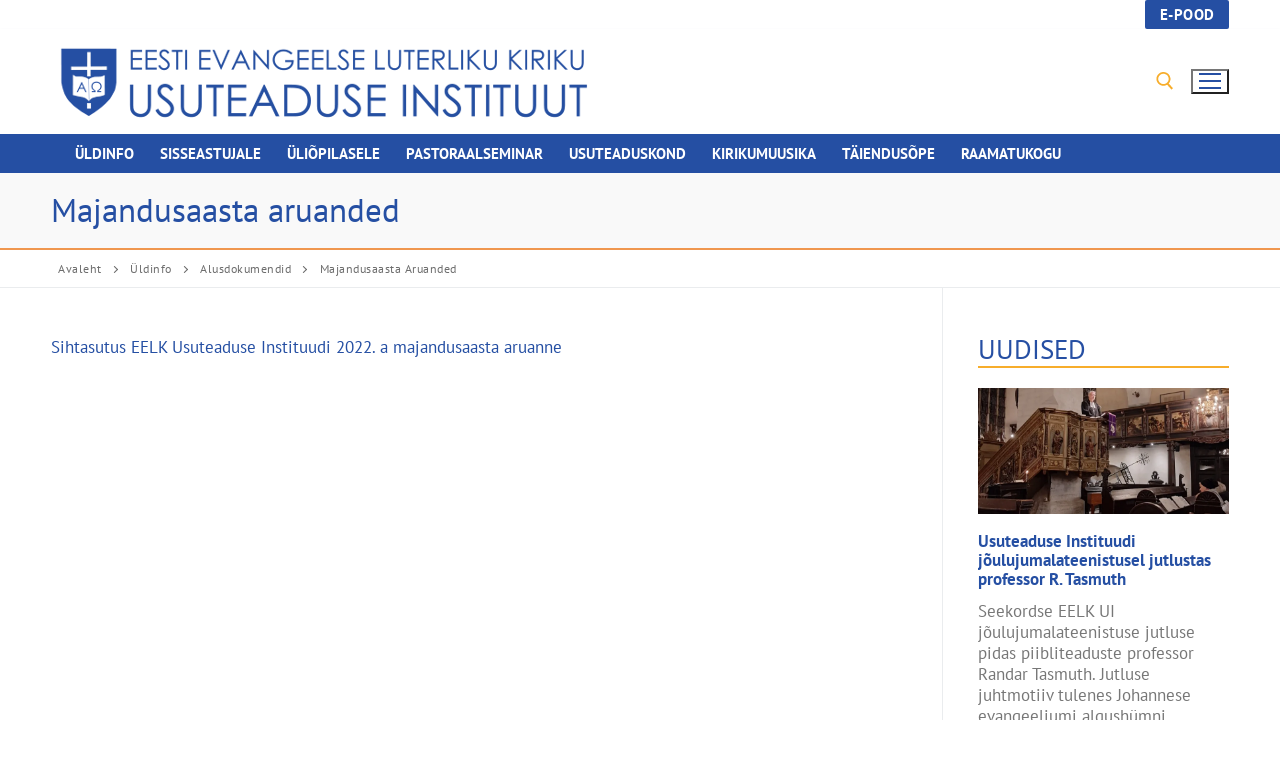

--- FILE ---
content_type: text/html; charset=UTF-8
request_url: https://www.eelkui.ee/yldinfo/alusdokumendid/majandusaasta-aruanded/
body_size: 25924
content:
<!doctype html>
<html lang="et">
<head>
	<meta charset="UTF-8">
	<meta name="viewport" content="width=device-width, initial-scale=1, maximum-scale=10.0, user-scalable=yes">
	<link rel="profile" href="http://gmpg.org/xfn/11">
	<meta name='robots' content='index, follow, max-image-preview:large, max-snippet:-1, max-video-preview:-1' />
<script>window._wca = window._wca || [];</script>

	<!-- This site is optimized with the Yoast SEO plugin v26.8 - https://yoast.com/product/yoast-seo-wordpress/ -->
	<title>Majandusaasta aruanded - EELK Usuteaduse Instituut</title>
	<link rel="canonical" href="https://www.eelkui.ee/yldinfo/alusdokumendid/majandusaasta-aruanded/" />
	<meta property="og:locale" content="et_EE" />
	<meta property="og:type" content="article" />
	<meta property="og:title" content="Majandusaasta aruanded - EELK Usuteaduse Instituut" />
	<meta property="og:description" content="Sihtasutus EELK Usuteaduse Instituudi 2022. a majandusaasta aruanne" />
	<meta property="og:url" content="https://www.eelkui.ee/yldinfo/alusdokumendid/majandusaasta-aruanded/" />
	<meta property="og:site_name" content="EELK Usuteaduse Instituut" />
	<meta property="article:publisher" content="https://www.facebook.com/usuteaduseinstituut" />
	<meta property="article:modified_time" content="2024-01-16T16:18:15+00:00" />
	<meta name="twitter:card" content="summary_large_image" />
	<script type="application/ld+json" class="yoast-schema-graph">{"@context":"https://schema.org","@graph":[{"@type":"WebPage","@id":"https://www.eelkui.ee/yldinfo/alusdokumendid/majandusaasta-aruanded/","url":"https://www.eelkui.ee/yldinfo/alusdokumendid/majandusaasta-aruanded/","name":"Majandusaasta aruanded - EELK Usuteaduse Instituut","isPartOf":{"@id":"https://www.eelkui.ee/#website"},"datePublished":"2024-01-16T16:14:43+00:00","dateModified":"2024-01-16T16:18:15+00:00","breadcrumb":{"@id":"https://www.eelkui.ee/yldinfo/alusdokumendid/majandusaasta-aruanded/#breadcrumb"},"inLanguage":"et","potentialAction":[{"@type":"ReadAction","target":["https://www.eelkui.ee/yldinfo/alusdokumendid/majandusaasta-aruanded/"]}]},{"@type":"BreadcrumbList","@id":"https://www.eelkui.ee/yldinfo/alusdokumendid/majandusaasta-aruanded/#breadcrumb","itemListElement":[{"@type":"ListItem","position":1,"name":"Home","item":"https://www.eelkui.ee/"},{"@type":"ListItem","position":2,"name":"Üldinfo","item":"https://www.eelkui.ee/yldinfo/"},{"@type":"ListItem","position":3,"name":"Alusdokumendid","item":"https://www.eelkui.ee/yldinfo/alusdokumendid/"},{"@type":"ListItem","position":4,"name":"Majandusaasta aruanded"}]},{"@type":"WebSite","@id":"https://www.eelkui.ee/#website","url":"https://www.eelkui.ee/","name":"EELK Usuteaduse Instituut","description":"Eesti Evangeelse Luterliku Kiriku Usuteaduse Instituut","publisher":{"@id":"https://www.eelkui.ee/#organization"},"alternateName":"Eesti Evangeelse Luterliku Kiriku Usuteaduse Instituut","potentialAction":[{"@type":"SearchAction","target":{"@type":"EntryPoint","urlTemplate":"https://www.eelkui.ee/?s={search_term_string}"},"query-input":{"@type":"PropertyValueSpecification","valueRequired":true,"valueName":"search_term_string"}}],"inLanguage":"et"},{"@type":"Organization","@id":"https://www.eelkui.ee/#organization","name":"EELK Usuteaduse Instituut","url":"https://www.eelkui.ee/","logo":{"@type":"ImageObject","inLanguage":"et","@id":"https://www.eelkui.ee/#/schema/logo/image/","url":"https://i0.wp.com/www.eelkui.ee/wp-content/uploads/2020/12/logo-tr-550.png?fit=550%2C103&ssl=1","contentUrl":"https://i0.wp.com/www.eelkui.ee/wp-content/uploads/2020/12/logo-tr-550.png?fit=550%2C103&ssl=1","width":550,"height":103,"caption":"EELK Usuteaduse Instituut"},"image":{"@id":"https://www.eelkui.ee/#/schema/logo/image/"},"sameAs":["https://www.facebook.com/usuteaduseinstituut"]}]}</script>
	<!-- / Yoast SEO plugin. -->


<link rel='dns-prefetch' href='//stats.wp.com' />
<link rel='dns-prefetch' href='//fonts.googleapis.com' />
<link rel='preconnect' href='//i0.wp.com' />
<link rel='preconnect' href='//c0.wp.com' />
<link rel="alternate" type="application/rss+xml" title="EELK Usuteaduse Instituut &raquo; RSS" href="https://www.eelkui.ee/feed/" />
<link rel="alternate" type="application/rss+xml" title="EELK Usuteaduse Instituut &raquo; Kommentaaride RSS" href="https://www.eelkui.ee/comments/feed/" />
<link rel="alternate" title="oEmbed (JSON)" type="application/json+oembed" href="https://www.eelkui.ee/wp-json/oembed/1.0/embed?url=https%3A%2F%2Fwww.eelkui.ee%2Fyldinfo%2Falusdokumendid%2Fmajandusaasta-aruanded%2F&#038;lang=et" />
<link rel="alternate" title="oEmbed (XML)" type="text/xml+oembed" href="https://www.eelkui.ee/wp-json/oembed/1.0/embed?url=https%3A%2F%2Fwww.eelkui.ee%2Fyldinfo%2Falusdokumendid%2Fmajandusaasta-aruanded%2F&#038;format=xml&#038;lang=et" />
<style id='wp-img-auto-sizes-contain-inline-css' type='text/css'>
img:is([sizes=auto i],[sizes^="auto," i]){contain-intrinsic-size:3000px 1500px}
/*# sourceURL=wp-img-auto-sizes-contain-inline-css */
</style>
<link rel='stylesheet' id='mec-select2-style-css' href='https://www.eelkui.ee/wp-content/plugins/modern-events-calendar/assets/packages/select2/select2.min.css?ver=6.2.0' type='text/css' media='all' />
<link rel='stylesheet' id='mec-font-icons-css' href='https://www.eelkui.ee/wp-content/plugins/modern-events-calendar/assets/css/iconfonts.css?ver=6.9' type='text/css' media='all' />
<link rel='stylesheet' id='mec-frontend-style-css' href='https://www.eelkui.ee/wp-content/plugins/modern-events-calendar/assets/css/frontend.min.css?ver=6.2.0' type='text/css' media='all' />
<style id='mec-frontend-style-inline-css' type='text/css'>
span.mec-woo-cart-product-person-name {text-transform: capitalize;}span.mec-woo-cart-product-person-email {color: #8d8d8d;padding-left: 3px;font-size: 11px;}
/*# sourceURL=mec-frontend-style-inline-css */
</style>
<link rel='stylesheet' id='mec-tooltip-style-css' href='https://www.eelkui.ee/wp-content/plugins/modern-events-calendar/assets/packages/tooltip/tooltip.css?ver=6.9' type='text/css' media='all' />
<link rel='stylesheet' id='mec-tooltip-shadow-style-css' href='https://www.eelkui.ee/wp-content/plugins/modern-events-calendar/assets/packages/tooltip/tooltipster-sideTip-shadow.min.css?ver=6.9' type='text/css' media='all' />
<link rel='stylesheet' id='featherlight-css' href='https://www.eelkui.ee/wp-content/plugins/modern-events-calendar/assets/packages/featherlight/featherlight.css?ver=6.9' type='text/css' media='all' />
<link rel='stylesheet' id='mec-custom-google-font-css' href='https://fonts.googleapis.com/css?family=PT+Sans%3Aregular%2C+italic%2C+700%2C+700italic%2C+%7CPT+Sans%3A700italic%2C+700italic%2C+700italic%2C+700italic%2C+&#038;subset=latin%2Clatin-ext' type='text/css' media='all' />
<link rel='stylesheet' id='mec-lity-style-css' href='https://www.eelkui.ee/wp-content/plugins/modern-events-calendar/assets/packages/lity/lity.min.css?ver=6.9' type='text/css' media='all' />
<link rel='stylesheet' id='mec-general-calendar-style-css' href='https://www.eelkui.ee/wp-content/plugins/modern-events-calendar/assets/css/mec-general-calendar.css?ver=6.9' type='text/css' media='all' />
<style id='wp-emoji-styles-inline-css' type='text/css'>

	img.wp-smiley, img.emoji {
		display: inline !important;
		border: none !important;
		box-shadow: none !important;
		height: 1em !important;
		width: 1em !important;
		margin: 0 0.07em !important;
		vertical-align: -0.1em !important;
		background: none !important;
		padding: 0 !important;
	}
/*# sourceURL=wp-emoji-styles-inline-css */
</style>
<link rel='stylesheet' id='wp-block-library-css' href='https://c0.wp.com/c/6.9/wp-includes/css/dist/block-library/style.min.css' type='text/css' media='all' />
<style id='classic-theme-styles-inline-css' type='text/css'>
/*! This file is auto-generated */
.wp-block-button__link{color:#fff;background-color:#32373c;border-radius:9999px;box-shadow:none;text-decoration:none;padding:calc(.667em + 2px) calc(1.333em + 2px);font-size:1.125em}.wp-block-file__button{background:#32373c;color:#fff;text-decoration:none}
/*# sourceURL=/wp-includes/css/classic-themes.min.css */
</style>
<style id='caterhamcomputing-cc-child-pages-style-inline-css' type='text/css'>


/*# sourceURL=https://www.eelkui.ee/wp-content/plugins/cc-child-pages/build/cc-child-pages/style-index.css */
</style>
<link rel='stylesheet' id='mediaelement-css' href='https://c0.wp.com/c/6.9/wp-includes/js/mediaelement/mediaelementplayer-legacy.min.css' type='text/css' media='all' />
<link rel='stylesheet' id='wp-mediaelement-css' href='https://c0.wp.com/c/6.9/wp-includes/js/mediaelement/wp-mediaelement.min.css' type='text/css' media='all' />
<style id='jetpack-sharing-buttons-style-inline-css' type='text/css'>
.jetpack-sharing-buttons__services-list{display:flex;flex-direction:row;flex-wrap:wrap;gap:0;list-style-type:none;margin:5px;padding:0}.jetpack-sharing-buttons__services-list.has-small-icon-size{font-size:12px}.jetpack-sharing-buttons__services-list.has-normal-icon-size{font-size:16px}.jetpack-sharing-buttons__services-list.has-large-icon-size{font-size:24px}.jetpack-sharing-buttons__services-list.has-huge-icon-size{font-size:36px}@media print{.jetpack-sharing-buttons__services-list{display:none!important}}.editor-styles-wrapper .wp-block-jetpack-sharing-buttons{gap:0;padding-inline-start:0}ul.jetpack-sharing-buttons__services-list.has-background{padding:1.25em 2.375em}
/*# sourceURL=https://www.eelkui.ee/wp-content/plugins/jetpack/_inc/blocks/sharing-buttons/view.css */
</style>
<link rel='stylesheet' id='awsm-ead-public-css' href='https://www.eelkui.ee/wp-content/plugins/embed-any-document/css/embed-public.min.css?ver=2.7.12' type='text/css' media='all' />
<style id='global-styles-inline-css' type='text/css'>
:root{--wp--preset--aspect-ratio--square: 1;--wp--preset--aspect-ratio--4-3: 4/3;--wp--preset--aspect-ratio--3-4: 3/4;--wp--preset--aspect-ratio--3-2: 3/2;--wp--preset--aspect-ratio--2-3: 2/3;--wp--preset--aspect-ratio--16-9: 16/9;--wp--preset--aspect-ratio--9-16: 9/16;--wp--preset--color--black: #000000;--wp--preset--color--cyan-bluish-gray: #abb8c3;--wp--preset--color--white: #ffffff;--wp--preset--color--pale-pink: #f78da7;--wp--preset--color--vivid-red: #cf2e2e;--wp--preset--color--luminous-vivid-orange: #ff6900;--wp--preset--color--luminous-vivid-amber: #fcb900;--wp--preset--color--light-green-cyan: #7bdcb5;--wp--preset--color--vivid-green-cyan: #00d084;--wp--preset--color--pale-cyan-blue: #8ed1fc;--wp--preset--color--vivid-cyan-blue: #0693e3;--wp--preset--color--vivid-purple: #9b51e0;--wp--preset--gradient--vivid-cyan-blue-to-vivid-purple: linear-gradient(135deg,rgb(6,147,227) 0%,rgb(155,81,224) 100%);--wp--preset--gradient--light-green-cyan-to-vivid-green-cyan: linear-gradient(135deg,rgb(122,220,180) 0%,rgb(0,208,130) 100%);--wp--preset--gradient--luminous-vivid-amber-to-luminous-vivid-orange: linear-gradient(135deg,rgb(252,185,0) 0%,rgb(255,105,0) 100%);--wp--preset--gradient--luminous-vivid-orange-to-vivid-red: linear-gradient(135deg,rgb(255,105,0) 0%,rgb(207,46,46) 100%);--wp--preset--gradient--very-light-gray-to-cyan-bluish-gray: linear-gradient(135deg,rgb(238,238,238) 0%,rgb(169,184,195) 100%);--wp--preset--gradient--cool-to-warm-spectrum: linear-gradient(135deg,rgb(74,234,220) 0%,rgb(151,120,209) 20%,rgb(207,42,186) 40%,rgb(238,44,130) 60%,rgb(251,105,98) 80%,rgb(254,248,76) 100%);--wp--preset--gradient--blush-light-purple: linear-gradient(135deg,rgb(255,206,236) 0%,rgb(152,150,240) 100%);--wp--preset--gradient--blush-bordeaux: linear-gradient(135deg,rgb(254,205,165) 0%,rgb(254,45,45) 50%,rgb(107,0,62) 100%);--wp--preset--gradient--luminous-dusk: linear-gradient(135deg,rgb(255,203,112) 0%,rgb(199,81,192) 50%,rgb(65,88,208) 100%);--wp--preset--gradient--pale-ocean: linear-gradient(135deg,rgb(255,245,203) 0%,rgb(182,227,212) 50%,rgb(51,167,181) 100%);--wp--preset--gradient--electric-grass: linear-gradient(135deg,rgb(202,248,128) 0%,rgb(113,206,126) 100%);--wp--preset--gradient--midnight: linear-gradient(135deg,rgb(2,3,129) 0%,rgb(40,116,252) 100%);--wp--preset--font-size--small: 13px;--wp--preset--font-size--medium: 20px;--wp--preset--font-size--large: 36px;--wp--preset--font-size--x-large: 42px;--wp--preset--spacing--20: 0.44rem;--wp--preset--spacing--30: 0.67rem;--wp--preset--spacing--40: 1rem;--wp--preset--spacing--50: 1.5rem;--wp--preset--spacing--60: 2.25rem;--wp--preset--spacing--70: 3.38rem;--wp--preset--spacing--80: 5.06rem;--wp--preset--shadow--natural: 6px 6px 9px rgba(0, 0, 0, 0.2);--wp--preset--shadow--deep: 12px 12px 50px rgba(0, 0, 0, 0.4);--wp--preset--shadow--sharp: 6px 6px 0px rgba(0, 0, 0, 0.2);--wp--preset--shadow--outlined: 6px 6px 0px -3px rgb(255, 255, 255), 6px 6px rgb(0, 0, 0);--wp--preset--shadow--crisp: 6px 6px 0px rgb(0, 0, 0);}:where(.is-layout-flex){gap: 0.5em;}:where(.is-layout-grid){gap: 0.5em;}body .is-layout-flex{display: flex;}.is-layout-flex{flex-wrap: wrap;align-items: center;}.is-layout-flex > :is(*, div){margin: 0;}body .is-layout-grid{display: grid;}.is-layout-grid > :is(*, div){margin: 0;}:where(.wp-block-columns.is-layout-flex){gap: 2em;}:where(.wp-block-columns.is-layout-grid){gap: 2em;}:where(.wp-block-post-template.is-layout-flex){gap: 1.25em;}:where(.wp-block-post-template.is-layout-grid){gap: 1.25em;}.has-black-color{color: var(--wp--preset--color--black) !important;}.has-cyan-bluish-gray-color{color: var(--wp--preset--color--cyan-bluish-gray) !important;}.has-white-color{color: var(--wp--preset--color--white) !important;}.has-pale-pink-color{color: var(--wp--preset--color--pale-pink) !important;}.has-vivid-red-color{color: var(--wp--preset--color--vivid-red) !important;}.has-luminous-vivid-orange-color{color: var(--wp--preset--color--luminous-vivid-orange) !important;}.has-luminous-vivid-amber-color{color: var(--wp--preset--color--luminous-vivid-amber) !important;}.has-light-green-cyan-color{color: var(--wp--preset--color--light-green-cyan) !important;}.has-vivid-green-cyan-color{color: var(--wp--preset--color--vivid-green-cyan) !important;}.has-pale-cyan-blue-color{color: var(--wp--preset--color--pale-cyan-blue) !important;}.has-vivid-cyan-blue-color{color: var(--wp--preset--color--vivid-cyan-blue) !important;}.has-vivid-purple-color{color: var(--wp--preset--color--vivid-purple) !important;}.has-black-background-color{background-color: var(--wp--preset--color--black) !important;}.has-cyan-bluish-gray-background-color{background-color: var(--wp--preset--color--cyan-bluish-gray) !important;}.has-white-background-color{background-color: var(--wp--preset--color--white) !important;}.has-pale-pink-background-color{background-color: var(--wp--preset--color--pale-pink) !important;}.has-vivid-red-background-color{background-color: var(--wp--preset--color--vivid-red) !important;}.has-luminous-vivid-orange-background-color{background-color: var(--wp--preset--color--luminous-vivid-orange) !important;}.has-luminous-vivid-amber-background-color{background-color: var(--wp--preset--color--luminous-vivid-amber) !important;}.has-light-green-cyan-background-color{background-color: var(--wp--preset--color--light-green-cyan) !important;}.has-vivid-green-cyan-background-color{background-color: var(--wp--preset--color--vivid-green-cyan) !important;}.has-pale-cyan-blue-background-color{background-color: var(--wp--preset--color--pale-cyan-blue) !important;}.has-vivid-cyan-blue-background-color{background-color: var(--wp--preset--color--vivid-cyan-blue) !important;}.has-vivid-purple-background-color{background-color: var(--wp--preset--color--vivid-purple) !important;}.has-black-border-color{border-color: var(--wp--preset--color--black) !important;}.has-cyan-bluish-gray-border-color{border-color: var(--wp--preset--color--cyan-bluish-gray) !important;}.has-white-border-color{border-color: var(--wp--preset--color--white) !important;}.has-pale-pink-border-color{border-color: var(--wp--preset--color--pale-pink) !important;}.has-vivid-red-border-color{border-color: var(--wp--preset--color--vivid-red) !important;}.has-luminous-vivid-orange-border-color{border-color: var(--wp--preset--color--luminous-vivid-orange) !important;}.has-luminous-vivid-amber-border-color{border-color: var(--wp--preset--color--luminous-vivid-amber) !important;}.has-light-green-cyan-border-color{border-color: var(--wp--preset--color--light-green-cyan) !important;}.has-vivid-green-cyan-border-color{border-color: var(--wp--preset--color--vivid-green-cyan) !important;}.has-pale-cyan-blue-border-color{border-color: var(--wp--preset--color--pale-cyan-blue) !important;}.has-vivid-cyan-blue-border-color{border-color: var(--wp--preset--color--vivid-cyan-blue) !important;}.has-vivid-purple-border-color{border-color: var(--wp--preset--color--vivid-purple) !important;}.has-vivid-cyan-blue-to-vivid-purple-gradient-background{background: var(--wp--preset--gradient--vivid-cyan-blue-to-vivid-purple) !important;}.has-light-green-cyan-to-vivid-green-cyan-gradient-background{background: var(--wp--preset--gradient--light-green-cyan-to-vivid-green-cyan) !important;}.has-luminous-vivid-amber-to-luminous-vivid-orange-gradient-background{background: var(--wp--preset--gradient--luminous-vivid-amber-to-luminous-vivid-orange) !important;}.has-luminous-vivid-orange-to-vivid-red-gradient-background{background: var(--wp--preset--gradient--luminous-vivid-orange-to-vivid-red) !important;}.has-very-light-gray-to-cyan-bluish-gray-gradient-background{background: var(--wp--preset--gradient--very-light-gray-to-cyan-bluish-gray) !important;}.has-cool-to-warm-spectrum-gradient-background{background: var(--wp--preset--gradient--cool-to-warm-spectrum) !important;}.has-blush-light-purple-gradient-background{background: var(--wp--preset--gradient--blush-light-purple) !important;}.has-blush-bordeaux-gradient-background{background: var(--wp--preset--gradient--blush-bordeaux) !important;}.has-luminous-dusk-gradient-background{background: var(--wp--preset--gradient--luminous-dusk) !important;}.has-pale-ocean-gradient-background{background: var(--wp--preset--gradient--pale-ocean) !important;}.has-electric-grass-gradient-background{background: var(--wp--preset--gradient--electric-grass) !important;}.has-midnight-gradient-background{background: var(--wp--preset--gradient--midnight) !important;}.has-small-font-size{font-size: var(--wp--preset--font-size--small) !important;}.has-medium-font-size{font-size: var(--wp--preset--font-size--medium) !important;}.has-large-font-size{font-size: var(--wp--preset--font-size--large) !important;}.has-x-large-font-size{font-size: var(--wp--preset--font-size--x-large) !important;}
:where(.wp-block-post-template.is-layout-flex){gap: 1.25em;}:where(.wp-block-post-template.is-layout-grid){gap: 1.25em;}
:where(.wp-block-term-template.is-layout-flex){gap: 1.25em;}:where(.wp-block-term-template.is-layout-grid){gap: 1.25em;}
:where(.wp-block-columns.is-layout-flex){gap: 2em;}:where(.wp-block-columns.is-layout-grid){gap: 2em;}
:root :where(.wp-block-pullquote){font-size: 1.5em;line-height: 1.6;}
/*# sourceURL=global-styles-inline-css */
</style>
<link rel='stylesheet' id='ccchildpagescss-css' href='https://www.eelkui.ee/wp-content/plugins/cc-child-pages/includes/css/styles.css?ver=1.43' type='text/css' media='all' />
<link rel='stylesheet' id='ccchildpagesskincss-css' href='https://www.eelkui.ee/wp-content/plugins/cc-child-pages/includes/css/skins.css?ver=1.43' type='text/css' media='all' />
<link rel='stylesheet' id='page-list-style-css' href='https://www.eelkui.ee/wp-content/plugins/page-list/css/page-list.css?ver=5.9' type='text/css' media='all' />
<link rel='stylesheet' id='woocommerce-general-css' href='https://www.eelkui.ee/wp-content/themes/customify/assets/css/compatibility/woocommerce.min.css?ver=10.4.3' type='text/css' media='all' />
<link rel='stylesheet' id='woocommerce-smallscreen-css' href='https://www.eelkui.ee/wp-content/themes/customify/assets/css/compatibility/woocommerce-smallscreen.min.css?ver=10.4.3' type='text/css' media='only screen and (max-width: 768px)' />
<style id='woocommerce-inline-inline-css' type='text/css'>
.woocommerce form .form-row .required { visibility: visible; }
/*# sourceURL=woocommerce-inline-inline-css */
</style>
<link rel='stylesheet' id='elementor-frontend-css' href='https://www.eelkui.ee/wp-content/plugins/elementor/assets/css/frontend.min.css?ver=3.34.3' type='text/css' media='all' />
<link rel='stylesheet' id='widget-heading-css' href='https://www.eelkui.ee/wp-content/plugins/elementor/assets/css/widget-heading.min.css?ver=3.34.3' type='text/css' media='all' />
<link rel='stylesheet' id='elementor-post-5594-css' href='https://www.eelkui.ee/wp-content/uploads/elementor/css/post-5594.css?ver=1769624265' type='text/css' media='all' />
<link rel='stylesheet' id='font-awesome-5-all-css' href='https://www.eelkui.ee/wp-content/plugins/elementor/assets/lib/font-awesome/css/all.min.css?ver=3.34.3' type='text/css' media='all' />
<link rel='stylesheet' id='font-awesome-4-shim-css' href='https://www.eelkui.ee/wp-content/plugins/elementor/assets/lib/font-awesome/css/v4-shims.min.css?ver=3.34.3' type='text/css' media='all' />
<link rel='stylesheet' id='elementor-post-4903-css' href='https://www.eelkui.ee/wp-content/uploads/elementor/css/post-4903.css?ver=1769624294' type='text/css' media='all' />
<link rel='stylesheet' id='fancybox-css' href='https://www.eelkui.ee/wp-content/plugins/easy-fancybox/fancybox/1.5.4/jquery.fancybox.min.css?ver=6.9' type='text/css' media='screen' />
<link rel='stylesheet' id='customify-style-css' href='https://www.eelkui.ee/wp-content/themes/customify/style.min.css?ver=0.3.3.1562938260' type='text/css' media='all' />
<style id='customify-style-inline-css' type='text/css'>
#blog-posts .entry-readmore a {font-family: "PT Sans";font-weight: normal;font-size: 13px;}#blog-posts .entry-readmore a  {color: #58595b; text-decoration-color: #58595b;background-color: #e7e7e7;border-style: outset;border-top-width: 1px;border-right-width: 1px;border-bottom-width: 1px;border-left-width: 1px;border-color: #ffffff;border-top-left-radius: 4px;border-top-right-radius: 4px;border-bottom-right-radius: 4px;border-bottom-left-radius: 4px;box-shadow: 0px 0px 0px 0px #f7ad2b ;;} #blog-posts .entry-readmore a:hover  {color: #58595b; text-decoration-color: #58595b;background-color: #f7ad2b;} .header-top .header--row-inner,body:not(.fl-builder-edit) .button,body:not(.fl-builder-edit) button:not(.menu-mobile-toggle, .components-button, .customize-partial-edit-shortcut-button),body:not(.fl-builder-edit) input[type="button"]:not(.ed_button),button.button,input[type="button"]:not(.ed_button, .components-button, .customize-partial-edit-shortcut-button),input[type="reset"]:not(.components-button, .customize-partial-edit-shortcut-button),input[type="submit"]:not(.components-button, .customize-partial-edit-shortcut-button),.pagination .nav-links > *:hover,.pagination .nav-links span,.nav-menu-desktop.style-full-height .primary-menu-ul > li.current-menu-item > a,.nav-menu-desktop.style-full-height .primary-menu-ul > li.current-menu-ancestor > a,.nav-menu-desktop.style-full-height .primary-menu-ul > li > a:hover,.posts-layout .readmore-button:hover{    background-color: #254fa3;}.posts-layout .readmore-button {color: #254fa3;}.pagination .nav-links > *:hover,.pagination .nav-links span,.entry-single .tags-links a:hover,.entry-single .cat-links a:hover,.posts-layout .readmore-button,.posts-layout .readmore-button:hover{    border-color: #254fa3;}                 .wc-svg-btn.active,        .woocommerce-tabs.wc-tabs-horizontal ul.tabs li.active,        #review_form {            border-color: #254fa3;        }                .wc-svg-btn.active,        .wc-single-tabs ul.tabs li.active a,        .wc-single-tabs .tab-section.active .tab-section-heading a {            color: #254fa3;        }.customify-builder-btn{    background-color: #f7ad2b;}                 .add_to_cart_button        {            background-color: #f7ad2b;        }body{    color: #5a5a5a;}abbr, acronym {    border-bottom-color: #5a5a5a;}a                {                    color: #254fa3;} .woocommerce-account .woocommerce-MyAccount-navigation ul li.is-active a,        .woocommerce-account .woocommerce-MyAccount-navigation ul li a:hover {            color: #254fa3;        }a:hover,a:focus,.link-meta:hover, .link-meta a:hover{    color: #f7ad2b;}h2 + h3,.comments-area h2 + .comments-title,.h2 + h3,.comments-area .h2 + .comments-title,.page-breadcrumb {    border-top-color: #eaecee;}blockquote,.site-content .widget-area .menu li.current-menu-item > a:before{    border-left-color: #eaecee;}@media screen and (min-width: 64em) {    .comment-list .children li.comment {        border-left-color: #eaecee;    }    .comment-list .children li.comment:after {        background-color: #eaecee;    }}.page-titlebar, .page-breadcrumb,.posts-layout .entry-inner {    border-bottom-color: #eaecee;}.header-search-form .search-field,.entry-content .page-links a,.header-search-modal,.pagination .nav-links > *,.entry-footer .tags-links a, .entry-footer .cat-links a,.search .content-area article,.site-content .widget-area .menu li.current-menu-item > a,.posts-layout .entry-inner,.post-navigation .nav-links,article.comment .comment-meta,.widget-area .widget_pages li a, .widget-area .widget_categories li a, .widget-area .widget_archive li a, .widget-area .widget_meta li a, .widget-area .widget_nav_menu li a, .widget-area .widget_product_categories li a, .widget-area .widget_recent_entries li a, .widget-area .widget_rss li a,.widget-area .widget_recent_comments li{    border-color: #eaecee;}.header-search-modal::before {    border-top-color: #eaecee;    border-left-color: #eaecee;}@media screen and (min-width: 48em) {    .content-sidebar.sidebar_vertical_border .content-area {        border-right-color: #eaecee;    }    .sidebar-content.sidebar_vertical_border .content-area {        border-left-color: #eaecee;    }    .sidebar-sidebar-content.sidebar_vertical_border .sidebar-primary {        border-right-color: #eaecee;    }    .sidebar-sidebar-content.sidebar_vertical_border .sidebar-secondary {        border-right-color: #eaecee;    }    .content-sidebar-sidebar.sidebar_vertical_border .sidebar-primary {        border-left-color: #eaecee;    }    .content-sidebar-sidebar.sidebar_vertical_border .sidebar-secondary {        border-left-color: #eaecee;    }    .sidebar-content-sidebar.sidebar_vertical_border .content-area {        border-left-color: #eaecee;        border-right-color: #eaecee;    }    .sidebar-content-sidebar.sidebar_vertical_border .content-area {        border-left-color: #eaecee;        border-right-color: #eaecee;    }}.widget_price_filter .price_slider_wrapper .ui-widget-content {    background-color: #eaecee;}.product_list_widget li,#reviews #comments ol.commentlist li .comment-text,.woocommerce-tabs.wc-tabs-vertical .wc-tabs li,.product_meta > span,.woocommerce-tabs.wc-tabs-horizontal ul.tabs,.woocommerce-tabs.wc-tabs-vertical .wc-tabs li:first-child {            border-color: #eaecee;        }h1, h2, h3, h4, h5, h6 { color: #254fa3;}.site-content .widget-title { color: #264fa3;}body {font-family: "PT Sans";font-weight: normal;}h1, h2, h3, h4, h5, h6, .h1, .h2, .h3, .h4, .h5, .h6 {font-family: "PT Sans";font-weight: normal;}.site-content .widget-title {font-family: "PT Sans";font-weight: normal;font-size: 27px;}.site-branding .site-title, .site-branding .site-title a {font-family: "PT Sans";font-weight: normal;}.site-branding .site-description {font-family: "Roboto";font-weight: 100;}.entry-content h1, .wp-block h1, .entry-single .entry-title {font-family: "PT Sans";font-weight: normal;}.entry-content h2, .wp-block h2 {font-family: "PT Sans";font-weight: normal;}.entry-content h3, .wp-block h3 {font-family: "PT Sans";font-weight: normal;}.entry-content h4, .wp-block h4 {font-family: "PT Sans";font-weight: normal;}.entry-content h5, .wp-block h5 {font-family: "PT Sans";font-weight: normal;}.entry-content h6, .wp-block h6 {font-family: "PT Sans";font-weight: normal;}#page-cover {background-image: url("https://wordpress.eelkui.ee/wp-content/themes/customify/assets/images/default-cover.jpg");}#page-cover {background-repeat: repeat;}#page-titlebar .titlebar-title {color: #254fa3;}#page-titlebar .titlebar-tagline {color: #f7ad2b;}#page-breadcrumb {text-transform: capitalize;}.header--row:not(.header--transparent).header-top .header--row-inner  {background-color: #ffffff;} .header--row:not(.header--transparent).header-main .header--row-inner  {border-top-left-radius: 0px;border-top-right-radius: 0px;border-bottom-right-radius: 0px;border-bottom-left-radius: 0px;} .header--row:not(.header--transparent).header-bottom .header--row-inner  {background-color: #254fa3;border-color: #f7ad2b;} #header-menu-sidebar-bg:before  {background-color: #254fa3;} #header-menu-sidebar-bg .menu li a:hover, #header-menu-sidebar-bg .item--html a:hover, #header-menu-sidebar-bg .cart-item-link:hover, #header-menu-sidebar-bg li.open-sub .nav-toggle-icon  {color: #f7ad2b; text-decoration-color: #f7ad2b;} .sub-menu .li-duplicator {display:none !important;}.header--row:not(.header--transparent) .menu-mobile-toggle {color: #254fa3;}.header--row:not(.header--transparent) .menu-mobile-toggle:hover {color: #f7ad2b;}.header-search_icon-item .search-icon  {color: #f7ad2b; text-decoration-color: #f7ad2b;} .dark-mode .header-search_box-item .search-form-fields, .header-search_box-item .search-form-fields  {border-style: solid;} .builder-item--primary-menu .nav-menu-desktop .primary-menu-ul > li > a  {color: #ffffff; text-decoration-color: #ffffff;border-style: none;border-top-width: 1px;border-right-width: 1px;border-bottom-width: 1px;border-left-width: 1px;border-color: #ffffff;} .header--row:not(.header--transparent) .builder-item--primary-menu .nav-menu-desktop .primary-menu-ul > li > a:hover, .header--row:not(.header--transparent) .builder-item--primary-menu .nav-menu-desktop .primary-menu-ul > li.current-menu-item > a, .header--row:not(.header--transparent) .builder-item--primary-menu .nav-menu-desktop .primary-menu-ul > li.current-menu-ancestor > a, .header--row:not(.header--transparent) .builder-item--primary-menu .nav-menu-desktop .primary-menu-ul > li.current-menu-parent > a  {color: #ffffff; text-decoration-color: #ffffff;background-color: #ffc757;border-top-width: 1px;border-right-width: 1px;border-bottom-width: 1px;border-left-width: 1px;} .builder-item--primary-menu .nav-menu-desktop .primary-menu-ul > li > a,.builder-item-sidebar .primary-menu-sidebar .primary-menu-ul > li > a {font-family: "PT Sans";font-style: normal;font-weight: 700;text-transform: uppercase;font-size: 15px;}a.item--button  {color: #ffffff; text-decoration-color: #ffffff;background-color: #254fa3;box-shadow: 0px 0px 0px 0px #000000 ;;} a.item--button:hover  {color: #f7ad2b; text-decoration-color: #f7ad2b;} .builder-header-wc_cart-item .cart-item-link .cart-icon i  {color: #254fa3; text-decoration-color: #254fa3;} .builder-header-wc_cart-item  .cart-icon .cart-qty .customify-wc-total-qty  {color: #254fa3; text-decoration-color: #254fa3;} #cb-row--footer-main .footer--row-inner {background-color: #2b273d}.site-content .content-area  {background-color: #FFFFFF;} .woocommerce-Reviews-title {display: none;}.woocommerce .button.add_to_cart_button, .woocommerce .button.alt,.woocommerce .button.added_to_cart, .woocommerce .button.checkout, .woocommerce .button.product_type_variable,.item--wc_cart .cart-icon .cart-qty .customify-wc-total-qty{    background-color: #c3512f;}.comment-form-rating a, .star-rating,.comment-form-rating a:hover, .comment-form-rating a:focus, .star-rating:hover, .star-rating:focus{    color: #c3512f;}span.onsale{    background-color: #77a464;}/* CSS for desktop */#page-cover .page-cover-inner {min-height: 300px;}#page-breadcrumb, #page-titlebar #page-breadcrumb, #page-cover #page-breadcrumb  {padding-left: 10px;} .header--row.header-main .customify-grid, .header--row.header-main .style-full-height .primary-menu-ul > li > a {min-height: 55px;}.header--row.header-bottom .customify-grid, .header--row.header-bottom .style-full-height .primary-menu-ul > li > a {min-height: 35px;}.header--row .builder-item--logo, .builder-item.builder-item--group .item--inner.builder-item--logo {margin-top: 6px;margin-bottom: -4px;margin-left: 14px;}.header--row .builder-first--nav-icon {text-align: right;}.header-search_box-item .search-submit{margin-left: -40px;} .header-search_box-item .woo_bootster_search .search-submit{margin-left: -40px;} .header-search_box-item .header-search-form button.search-submit{margin-left:-40px;}.header--row .builder-item--primary-menu, .builder-item.builder-item--group .item--inner.builder-item--primary-menu {margin-left: 20px;}.header--row .builder-first--primary-menu {text-align: right;}.footer--row .builder-item--footer-1, .builder-item.builder-item--group .item--inner.builder-item--footer-1 {margin-top: -40px;margin-right: -40px;margin-bottom: -40px;margin-left: -40px;}.footer--row .builder-item--footer-2, .builder-item.builder-item--group .item--inner.builder-item--footer-2 {margin-top: -5px;margin-right: -5px;margin-bottom: -5px;margin-left: -5px;}.footer--row .builder-item--footer-3, .builder-item.builder-item--group .item--inner.builder-item--footer-3 {margin-top: -5px;margin-right: -5px;margin-bottom: -5px;margin-left: -5px;}.footer--row .builder-item--footer-4, .builder-item.builder-item--group .item--inner.builder-item--footer-4 {margin-top: -5px;margin-right: -5px;margin-bottom: -5px;margin-left: -5px;}.footer--row .builder-item--footer-5, .builder-item.builder-item--group .item--inner.builder-item--footer-5 {margin-top: -4px;margin-right: -4px;margin-bottom: -4px;margin-left: -4px;}.wc-list-view .wc-product-contents {text-align: left;}/* CSS for tablet */@media screen and (max-width: 1024px) { #page-cover .page-cover-inner {min-height: 250px;}.header--row .builder-first--nav-icon {text-align: right;}.header-search_box-item .search-submit{margin-left: -40px;} .header-search_box-item .woo_bootster_search .search-submit{margin-left: -40px;} .header-search_box-item .header-search-form button.search-submit{margin-left:-40px;} }/* CSS for mobile */@media screen and (max-width: 568px) { #page-cover .page-cover-inner {min-height: 200px;}.header--row.header-top .customify-grid, .header--row.header-top .style-full-height .primary-menu-ul > li > a {min-height: 33px;}.header--row .builder-first--nav-icon {text-align: right;}.header-search_box-item .search-submit{margin-left: -40px;} .header-search_box-item .woo_bootster_search .search-submit{margin-left: -40px;} .header-search_box-item .header-search-form button.search-submit{margin-left:-40px;} }
/*# sourceURL=customify-style-inline-css */
</style>
<link rel='stylesheet' id='chld_thm_cfg_child-css' href='https://www.eelkui.ee/wp-content/themes/customify-child/style.css?ver=6.9' type='text/css' media='all' />
<link rel='stylesheet' id='font-awesome-css' href='https://www.eelkui.ee/wp-content/plugins/elementor/assets/lib/font-awesome/css/font-awesome.min.css?ver=4.7.0' type='text/css' media='all' />
<link rel='stylesheet' id='customify-google-font-css' href='//fonts.googleapis.com/css?family=PT+Sans%3A400%2C400i%2C700%2C700i%7CRoboto%3A100%2C100i%2C300%2C300i%2C400%2C400i%2C500%2C500i%2C700%2C700i%2C900%2C900i&#038;display=swap&#038;ver=0.3.3.1562938260' type='text/css' media='all' />
<link rel='stylesheet' id='elementor-gf-local-ptsans-css' href='https://www.eelkui.ee/wp-content/uploads/elementor/google-fonts/css/ptsans.css?ver=1742219825' type='text/css' media='all' />
<script type="text/javascript" src="https://c0.wp.com/c/6.9/wp-includes/js/jquery/jquery.min.js" id="jquery-core-js"></script>
<script type="text/javascript" src="https://c0.wp.com/c/6.9/wp-includes/js/jquery/jquery-migrate.min.js" id="jquery-migrate-js"></script>
<script type="text/javascript" id="jquery-js-after">
/* <![CDATA[ */
jQuery(document).on('ready', function() {
    jQuery(document).on('click', '#mec_woo_add_to_cart_btn_r.loading', function(e) {
        return false;
    });
    jQuery(document).on('click', '#mec_woo_add_to_cart_btn_r:not(.loading)', function(e) {
        e.preventDefault();
        var _this = jQuery(this);
        _this.addClass('loading');
        var Url = jQuery(this).attr('href');
        jQuery.ajax({
            type: "get",
            url: Url,
            dataType: "json",
            success: function (response) {
                if(typeof response.message != 'undefined') {
                    jQuery('.mec-add-to-cart-message').remove();
                    jQuery('.mec-book-form-gateways').before('<div class="mec-add-to-cart-message mec-util-hidden mec-error" style="display: block;">'+ response.message +'</div>');
                    _this.removeClass('loading');
                    return;
                }
                var SUrl = response.url;
                jQuery.ajax({
                    type: "get",
                    url: SUrl,
                    success: function (response) {
                        _this.removeClass('loading');
                        setTimeout(function() {
                            window.location.href = window.location.href;
                        }, 500);
                    }
                });
            }
        });
        return false;
    })
})
//# sourceURL=jquery-js-after
/* ]]> */
</script>
<script type="text/javascript" src="https://www.eelkui.ee/wp-content/plugins/modern-events-calendar/assets/js/mec-general-calendar.js?ver=6.2.0" id="mec-general-calendar-script-js"></script>
<script type="text/javascript" id="mec-frontend-script-js-extra">
/* <![CDATA[ */
var mecdata = {"day":"p\u00e4ev","days":"p\u00e4eva","hour":"tund","hours":"tundi","minute":"minut","minutes":"minutit","second":"second","seconds":"sekundit","elementor_edit_mode":"no","recapcha_key":"","ajax_url":"https://www.eelkui.ee/wp-admin/admin-ajax.php","fes_nonce":"087e3b2095","current_year":"2026","current_month":"01","datepicker_format":"dd.mm.yy&d.m.Y"};
//# sourceURL=mec-frontend-script-js-extra
/* ]]> */
</script>
<script type="text/javascript" src="https://www.eelkui.ee/wp-content/plugins/modern-events-calendar/assets/js/frontend.js?ver=6.2.0" id="mec-frontend-script-js"></script>
<script type="text/javascript" src="https://www.eelkui.ee/wp-content/plugins/modern-events-calendar/assets/js/events.js?ver=6.2.0" id="mec-events-script-js"></script>
<script type="text/javascript" src="https://c0.wp.com/c/6.9/wp-includes/js/tinymce/tinymce.min.js" id="wp-tinymce-root-js"></script>
<script type="text/javascript" src="https://c0.wp.com/c/6.9/wp-includes/js/tinymce/plugins/compat3x/plugin.min.js" id="wp-tinymce-js"></script>
<script type="text/javascript" src="https://c0.wp.com/p/woocommerce/10.4.3/assets/js/jquery-blockui/jquery.blockUI.min.js" id="wc-jquery-blockui-js" defer="defer" data-wp-strategy="defer"></script>
<script type="text/javascript" id="wc-add-to-cart-js-extra">
/* <![CDATA[ */
var wc_add_to_cart_params = {"ajax_url":"/wp-admin/admin-ajax.php","wc_ajax_url":"/?wc-ajax=%%endpoint%%","i18n_view_cart":"Vaata ostukorvi","cart_url":"https://www.eelkui.ee/ostukorv/","is_cart":"","cart_redirect_after_add":"no"};
//# sourceURL=wc-add-to-cart-js-extra
/* ]]> */
</script>
<script type="text/javascript" src="https://c0.wp.com/p/woocommerce/10.4.3/assets/js/frontend/add-to-cart.min.js" id="wc-add-to-cart-js" defer="defer" data-wp-strategy="defer"></script>
<script type="text/javascript" src="https://c0.wp.com/p/woocommerce/10.4.3/assets/js/js-cookie/js.cookie.min.js" id="wc-js-cookie-js" defer="defer" data-wp-strategy="defer"></script>
<script type="text/javascript" id="woocommerce-js-extra">
/* <![CDATA[ */
var woocommerce_params = {"ajax_url":"/wp-admin/admin-ajax.php","wc_ajax_url":"/?wc-ajax=%%endpoint%%","i18n_password_show":"Show password","i18n_password_hide":"Hide password","qty_pm":"1"};
//# sourceURL=woocommerce-js-extra
/* ]]> */
</script>
<script type="text/javascript" src="https://c0.wp.com/p/woocommerce/10.4.3/assets/js/frontend/woocommerce.min.js" id="woocommerce-js" defer="defer" data-wp-strategy="defer"></script>
<script type="text/javascript" id="WCPAY_ASSETS-js-extra">
/* <![CDATA[ */
var wcpayAssets = {"url":"https://www.eelkui.ee/wp-content/plugins/woocommerce-payments/dist/"};
//# sourceURL=WCPAY_ASSETS-js-extra
/* ]]> */
</script>
<script type="text/javascript" src="https://stats.wp.com/s-202605.js" id="woocommerce-analytics-js" defer="defer" data-wp-strategy="defer"></script>
<script type="text/javascript" src="https://www.eelkui.ee/wp-content/plugins/elementor/assets/lib/font-awesome/js/v4-shims.min.js?ver=3.34.3" id="font-awesome-4-shim-js"></script>
<link rel="https://api.w.org/" href="https://www.eelkui.ee/wp-json/" /><link rel="alternate" title="JSON" type="application/json" href="https://www.eelkui.ee/wp-json/wp/v2/pages/14523" /><link rel="EditURI" type="application/rsd+xml" title="RSD" href="https://www.eelkui.ee/xmlrpc.php?rsd" />
<meta name="generator" content="WordPress 6.9" />
<meta name="generator" content="WooCommerce 10.4.3" />
<link rel='shortlink' href='https://www.eelkui.ee/?p=14523' />
	<style>img#wpstats{display:none}</style>
			<noscript><style>.woocommerce-product-gallery{ opacity: 1 !important; }</style></noscript>
	<meta name="generator" content="Elementor 3.34.3; features: e_font_icon_svg, additional_custom_breakpoints; settings: css_print_method-external, google_font-enabled, font_display-auto">
			<style>
				.e-con.e-parent:nth-of-type(n+4):not(.e-lazyloaded):not(.e-no-lazyload),
				.e-con.e-parent:nth-of-type(n+4):not(.e-lazyloaded):not(.e-no-lazyload) * {
					background-image: none !important;
				}
				@media screen and (max-height: 1024px) {
					.e-con.e-parent:nth-of-type(n+3):not(.e-lazyloaded):not(.e-no-lazyload),
					.e-con.e-parent:nth-of-type(n+3):not(.e-lazyloaded):not(.e-no-lazyload) * {
						background-image: none !important;
					}
				}
				@media screen and (max-height: 640px) {
					.e-con.e-parent:nth-of-type(n+2):not(.e-lazyloaded):not(.e-no-lazyload),
					.e-con.e-parent:nth-of-type(n+2):not(.e-lazyloaded):not(.e-no-lazyload) * {
						background-image: none !important;
					}
				}
			</style>
			<link rel="icon" href="https://i0.wp.com/www.eelkui.ee/wp-content/uploads/2019/07/cropped-Logo-icon.png?fit=32%2C32&#038;ssl=1" sizes="32x32" />
<link rel="icon" href="https://i0.wp.com/www.eelkui.ee/wp-content/uploads/2019/07/cropped-Logo-icon.png?fit=192%2C192&#038;ssl=1" sizes="192x192" />
<link rel="apple-touch-icon" href="https://i0.wp.com/www.eelkui.ee/wp-content/uploads/2019/07/cropped-Logo-icon.png?fit=180%2C180&#038;ssl=1" />
<meta name="msapplication-TileImage" content="https://i0.wp.com/www.eelkui.ee/wp-content/uploads/2019/07/cropped-Logo-icon.png?fit=270%2C270&#038;ssl=1" />
		<style type="text/css" id="wp-custom-css">
			/*--------------
# Typography
--------------*/

div#lang_switcher {
    color:  #254fa3;
	  font-family: 'PT Sans';
	  font-size: 0.82em;
    font-weight: 600;  
	}

div#lang_switcher img {
	  margin-top: 25px;
    margin-bottom: 0px;
	}


ul.lang-switcher-list {
	display: inline-block;
  list-style: none;
}



/* # Body */

body {
  font-weight: 400;
  line-height: 1.618;
  font-size: 1.08em;
}

/*--------------
# Other Typography
--------------*/


h1,
.h1 {
  font-size: 1.936em;
  line-height: 0.9728;
}

@media screen and (max-width: 1024px) {
  h1,
  .h1 {
    font-size: 1.68em;
  }
}
@media screen and (max-width: 568px) {
  h1,
  .h1 {
    font-size: 1.44em;
  }
}
 
h2,
.h2 {
  font-size: 1.68em;
  line-height: 0.9728;
}
@media screen and (max-width: 1024px) {
  h2,
  .h2 {
    font-size: 1.52em;
  }
}
@media screen and (max-width: 568px) {
  h2,
  .h2 {
    font-size: 1.36em;
  }
}


h3,
.h3 {
  font-size: 1.24em;
}

h4, .comments-area .comment-reply-title,
.h4 {
  font-size: 1.1326em;
}



/*------------------
#  Page Titlebar
--------------------*/

div#page-titlebar {
	  border-bottom: 2px solid #F0974F;
}

.page-titlebar .titlebar-title {
    font-size: 1.936em;
}


/*------------------
#  Single Posts
--------------------*/


h1.entry-title.entry--item.h2 {
	color: #254fa3; 
	font-weight: 500;
	font-size: 1.936em;
}


/*------------------
#  Widget Title
--------------------*/
.widget-title {
	line-height: 1.23em;
}

.site-content .widget-title{
  display: block;
  border-bottom-style: solid;
  border-bottom-color: #f7ad2b;
	border-bottom-width: 2px;
	}



/*------------------
#  Font Awesome Icons
--------------------*/

/* User avatar */
.fa.fa-user-circle-o {
    font-weight: 400;
    font-family: 'FontAwesome';
}

/* Time */
.fa.fa-clock-o {
    font-weight: 400;
    font-family: 'FontAwesome';
}

/* Category */
.fa.fa-folder-open-o {
    font-weight: 400;
    font-family: 'FontAwesome';
}

/* Comments */
.fa.fa-comments-o {
    font-weight: 400;
    font-family: 'FontAwesome';
}


/*------------------
#  Page-list styles
Oli enne kohas style.css
--------------------*/


#sisuloend {
  font-size: 1.05em; 
  font-weight: 600;
}


#page-list-content {
  font-size: 1.10em; 
  font-weight: 600;
}


#page-list-content .before-pagelist{
	margin-bottom: -26px;
}


#page-list-content .after-pagelist{
	margin-top: -1.3em;
}


/*-----------------------------
# Page-list Plugin 
------------------------*/


.shortcode_widget .before-pagelist  {
	margin-bottom: .6em;
}

.shortcode_widget .after-pagelist  {
	margin-top: .6em;
}




/*------------------
#  Widget for page-list shortcode
--------------------*/
#shortcode-widget-2 ul.page-list {
    margin-bottom: 10px;
}

#sisuloend ul.page-list.subpages-page-list {
    margin-bottom: -25px;
}		</style>
		<style type="text/css">.mec-wrap, .mec-wrap div:not([class^="elementor-"]), .lity-container, .mec-wrap h1, .mec-wrap h2, .mec-wrap h3, .mec-wrap h4, .mec-wrap h5, .mec-wrap h6, .entry-content .mec-wrap h1, .entry-content .mec-wrap h2, .entry-content .mec-wrap h3, .entry-content .mec-wrap h4, .entry-content .mec-wrap h5, .entry-content .mec-wrap h6, .mec-wrap .mec-totalcal-box input[type="submit"], .mec-wrap .mec-totalcal-box .mec-totalcal-view span, .mec-agenda-event-title a, .lity-content .mec-events-meta-group-booking select, .lity-content .mec-book-ticket-variation h5, .lity-content .mec-events-meta-group-booking input[type="number"], .lity-content .mec-events-meta-group-booking input[type="text"], .lity-content .mec-events-meta-group-booking input[type="email"],.mec-organizer-item a, .mec-single-event .mec-events-meta-group-booking ul.mec-book-tickets-container li.mec-book-ticket-container label { font-family: "Montserrat", -apple-system, BlinkMacSystemFont, "Segoe UI", Roboto, sans-serif;}.mec-event-content p, .mec-search-bar-result .mec-event-detail{ font-family: Roboto, sans-serif;} .mec-wrap .mec-totalcal-box input, .mec-wrap .mec-totalcal-box select, .mec-checkboxes-search .mec-searchbar-category-wrap, .mec-wrap .mec-totalcal-box .mec-totalcal-view span { font-family: "Roboto", Helvetica, Arial, sans-serif; }.mec-event-grid-modern .event-grid-modern-head .mec-event-day, .mec-event-list-minimal .mec-time-details, .mec-event-list-minimal .mec-event-detail, .mec-event-list-modern .mec-event-detail, .mec-event-grid-minimal .mec-time-details, .mec-event-grid-minimal .mec-event-detail, .mec-event-grid-simple .mec-event-detail, .mec-event-cover-modern .mec-event-place, .mec-event-cover-clean .mec-event-place, .mec-calendar .mec-event-article .mec-localtime-details div, .mec-calendar .mec-event-article .mec-event-detail, .mec-calendar.mec-calendar-daily .mec-calendar-d-top h2, .mec-calendar.mec-calendar-daily .mec-calendar-d-top h3, .mec-toggle-item-col .mec-event-day, .mec-weather-summary-temp { font-family: "Roboto", sans-serif; } .mec-fes-form, .mec-fes-list, .mec-fes-form input, .mec-event-date .mec-tooltip .box, .mec-event-status .mec-tooltip .box, .ui-datepicker.ui-widget, .mec-fes-form button[type="submit"].mec-fes-sub-button, .mec-wrap .mec-timeline-events-container p, .mec-wrap .mec-timeline-events-container h4, .mec-wrap .mec-timeline-events-container div, .mec-wrap .mec-timeline-events-container a, .mec-wrap .mec-timeline-events-container span { font-family: -apple-system, BlinkMacSystemFont, "Segoe UI", Roboto, sans-serif !important; }.mec-hourly-schedule-speaker-name, .mec-events-meta-group-countdown .countdown-w span, .mec-single-event .mec-event-meta dt, .mec-hourly-schedule-speaker-job-title, .post-type-archive-mec-events h1, .mec-ticket-available-spots .mec-event-ticket-name, .tax-mec_category h1, .mec-wrap h1, .mec-wrap h2, .mec-wrap h3, .mec-wrap h4, .mec-wrap h5, .mec-wrap h6,.entry-content .mec-wrap h1, .entry-content .mec-wrap h2, .entry-content .mec-wrap h3,.entry-content  .mec-wrap h4, .entry-content .mec-wrap h5, .entry-content .mec-wrap h6{ font-family: 'PT Sans', Helvetica, Arial, sans-serif;}.mec-single-event .mec-event-meta .mec-events-event-cost, .mec-event-data-fields .mec-event-data-field-item .mec-event-data-field-value, .mec-event-data-fields .mec-event-data-field-item .mec-event-data-field-name, .mec-wrap .info-msg div, .mec-wrap .mec-error div, .mec-wrap .mec-success div, .mec-wrap .warning-msg div, .mec-breadcrumbs .mec-current, .mec-events-meta-group-tags, .mec-single-event .mec-events-meta-group-booking .mec-event-ticket-available, .mec-single-modern .mec-single-event-bar>div dd, .mec-single-event .mec-event-meta dd, .mec-single-event .mec-event-meta dd a, .mec-next-occ-booking span, .mec-hourly-schedule-speaker-description, .mec-single-event .mec-speakers-details ul li .mec-speaker-job-title, .mec-single-event .mec-speakers-details ul li .mec-speaker-name, .mec-event-data-field-items, .mec-load-more-button, .mec-events-meta-group-tags a, .mec-events-button, .mec-wrap abbr, .mec-event-schedule-content dl dt, .mec-breadcrumbs a, .mec-breadcrumbs span .mec-event-content p, .mec-wrap p { font-family: 'PT Sans',sans-serif; font-weight:300;}.mec-event-grid-minimal .mec-modal-booking-button:hover, .mec-events-timeline-wrap .mec-organizer-item a, .mec-events-timeline-wrap .mec-organizer-item:after, .mec-events-timeline-wrap .mec-shortcode-organizers i, .mec-timeline-event .mec-modal-booking-button, .mec-wrap .mec-map-lightbox-wp.mec-event-list-classic .mec-event-date, .mec-timetable-t2-col .mec-modal-booking-button:hover, .mec-event-container-classic .mec-modal-booking-button:hover, .mec-calendar-events-side .mec-modal-booking-button:hover, .mec-event-grid-yearly  .mec-modal-booking-button, .mec-events-agenda .mec-modal-booking-button, .mec-event-grid-simple .mec-modal-booking-button, .mec-event-list-minimal  .mec-modal-booking-button:hover, .mec-timeline-month-divider,  .mec-wrap.colorskin-custom .mec-totalcal-box .mec-totalcal-view span:hover,.mec-wrap.colorskin-custom .mec-calendar.mec-event-calendar-classic .mec-selected-day,.mec-wrap.colorskin-custom .mec-color, .mec-wrap.colorskin-custom .mec-event-sharing-wrap .mec-event-sharing > li:hover a, .mec-wrap.colorskin-custom .mec-color-hover:hover, .mec-wrap.colorskin-custom .mec-color-before *:before ,.mec-wrap.colorskin-custom .mec-widget .mec-event-grid-classic.owl-carousel .owl-nav i,.mec-wrap.colorskin-custom .mec-event-list-classic a.magicmore:hover,.mec-wrap.colorskin-custom .mec-event-grid-simple:hover .mec-event-title,.mec-wrap.colorskin-custom .mec-single-event .mec-event-meta dd.mec-events-event-categories:before,.mec-wrap.colorskin-custom .mec-single-event-date:before,.mec-wrap.colorskin-custom .mec-single-event-time:before,.mec-wrap.colorskin-custom .mec-events-meta-group.mec-events-meta-group-venue:before,.mec-wrap.colorskin-custom .mec-calendar .mec-calendar-side .mec-previous-month i,.mec-wrap.colorskin-custom .mec-calendar .mec-calendar-side .mec-next-month:hover,.mec-wrap.colorskin-custom .mec-calendar .mec-calendar-side .mec-previous-month:hover,.mec-wrap.colorskin-custom .mec-calendar .mec-calendar-side .mec-next-month:hover,.mec-wrap.colorskin-custom .mec-calendar.mec-event-calendar-classic dt.mec-selected-day:hover,.mec-wrap.colorskin-custom .mec-infowindow-wp h5 a:hover, .colorskin-custom .mec-events-meta-group-countdown .mec-end-counts h3,.mec-calendar .mec-calendar-side .mec-next-month i,.mec-wrap .mec-totalcal-box i,.mec-calendar .mec-event-article .mec-event-title a:hover,.mec-attendees-list-details .mec-attendee-profile-link a:hover,.mec-wrap.colorskin-custom .mec-next-event-details li i, .mec-next-event-details i:before, .mec-marker-infowindow-wp .mec-marker-infowindow-count, .mec-next-event-details a,.mec-wrap.colorskin-custom .mec-events-masonry-cats a.mec-masonry-cat-selected,.lity .mec-color,.lity .mec-color-before :before,.lity .mec-color-hover:hover,.lity .mec-wrap .mec-color,.lity .mec-wrap .mec-color-before :before,.lity .mec-wrap .mec-color-hover:hover,.leaflet-popup-content .mec-color,.leaflet-popup-content .mec-color-before :before,.leaflet-popup-content .mec-color-hover:hover,.leaflet-popup-content .mec-wrap .mec-color,.leaflet-popup-content .mec-wrap .mec-color-before :before,.leaflet-popup-content .mec-wrap .mec-color-hover:hover, .mec-calendar.mec-calendar-daily .mec-calendar-d-table .mec-daily-view-day.mec-daily-view-day-active.mec-color, .mec-map-boxshow div .mec-map-view-event-detail.mec-event-detail i,.mec-map-boxshow div .mec-map-view-event-detail.mec-event-detail:hover,.mec-map-boxshow .mec-color,.mec-map-boxshow .mec-color-before :before,.mec-map-boxshow .mec-color-hover:hover,.mec-map-boxshow .mec-wrap .mec-color,.mec-map-boxshow .mec-wrap .mec-color-before :before,.mec-map-boxshow .mec-wrap .mec-color-hover:hover, .mec-choosen-time-message, .mec-booking-calendar-month-navigation .mec-next-month:hover, .mec-booking-calendar-month-navigation .mec-previous-month:hover, .mec-yearly-view-wrap .mec-agenda-event-title a:hover, .mec-yearly-view-wrap .mec-yearly-title-sec .mec-next-year i, .mec-yearly-view-wrap .mec-yearly-title-sec .mec-previous-year i, .mec-yearly-view-wrap .mec-yearly-title-sec .mec-next-year:hover, .mec-yearly-view-wrap .mec-yearly-title-sec .mec-previous-year:hover, .mec-av-spot .mec-av-spot-head .mec-av-spot-box span, .mec-wrap.colorskin-custom .mec-calendar .mec-calendar-side .mec-previous-month:hover .mec-load-month-link, .mec-wrap.colorskin-custom .mec-calendar .mec-calendar-side .mec-next-month:hover .mec-load-month-link, .mec-yearly-view-wrap .mec-yearly-title-sec .mec-previous-year:hover .mec-load-month-link, .mec-yearly-view-wrap .mec-yearly-title-sec .mec-next-year:hover .mec-load-month-link, .mec-skin-list-events-container .mec-data-fields-tooltip .mec-data-fields-tooltip-box ul .mec-event-data-field-item a, .mec-booking-shortcode .mec-event-ticket-name, .mec-booking-shortcode .mec-event-ticket-price, .mec-booking-shortcode .mec-ticket-variation-name, .mec-booking-shortcode .mec-ticket-variation-price, .mec-booking-shortcode label, .mec-booking-shortcode .nice-select, .mec-booking-shortcode input, .mec-booking-shortcode span.mec-book-price-detail-description, .mec-booking-shortcode .mec-ticket-name, .mec-booking-shortcode label.wn-checkbox-label, .mec-wrap.mec-cart table tr td a {color: #2d5c88}.mec-skin-carousel-container .mec-event-footer-carousel-type3 .mec-modal-booking-button:hover, .mec-wrap.colorskin-custom .mec-event-sharing .mec-event-share:hover .event-sharing-icon,.mec-wrap.colorskin-custom .mec-event-grid-clean .mec-event-date,.mec-wrap.colorskin-custom .mec-event-list-modern .mec-event-sharing > li:hover a i,.mec-wrap.colorskin-custom .mec-event-list-modern .mec-event-sharing .mec-event-share:hover .mec-event-sharing-icon,.mec-wrap.colorskin-custom .mec-event-list-modern .mec-event-sharing li:hover a i,.mec-wrap.colorskin-custom .mec-calendar:not(.mec-event-calendar-classic) .mec-selected-day,.mec-wrap.colorskin-custom .mec-calendar .mec-selected-day:hover,.mec-wrap.colorskin-custom .mec-calendar .mec-calendar-row  dt.mec-has-event:hover,.mec-wrap.colorskin-custom .mec-calendar .mec-has-event:after, .mec-wrap.colorskin-custom .mec-bg-color, .mec-wrap.colorskin-custom .mec-bg-color-hover:hover, .colorskin-custom .mec-event-sharing-wrap:hover > li, .mec-wrap.colorskin-custom .mec-totalcal-box .mec-totalcal-view span.mec-totalcalview-selected,.mec-wrap .flip-clock-wrapper ul li a div div.inn,.mec-wrap .mec-totalcal-box .mec-totalcal-view span.mec-totalcalview-selected,.event-carousel-type1-head .mec-event-date-carousel,.mec-event-countdown-style3 .mec-event-date,#wrap .mec-wrap article.mec-event-countdown-style1,.mec-event-countdown-style1 .mec-event-countdown-part3 a.mec-event-button,.mec-wrap .mec-event-countdown-style2,.mec-map-get-direction-btn-cnt input[type="submit"],.mec-booking button,span.mec-marker-wrap,.mec-wrap.colorskin-custom .mec-timeline-events-container .mec-timeline-event-date:before, .mec-has-event-for-booking.mec-active .mec-calendar-novel-selected-day, .mec-booking-tooltip.multiple-time .mec-booking-calendar-date.mec-active, .mec-booking-tooltip.multiple-time .mec-booking-calendar-date:hover, .mec-ongoing-normal-label, .mec-calendar .mec-has-event:after, .mec-event-list-modern .mec-event-sharing li:hover .telegram{background-color: #2d5c88;}.mec-booking-tooltip.multiple-time .mec-booking-calendar-date:hover, .mec-calendar-day.mec-active .mec-booking-tooltip.multiple-time .mec-booking-calendar-date.mec-active{ background-color: #2d5c88;}.mec-skin-carousel-container .mec-event-footer-carousel-type3 .mec-modal-booking-button:hover, .mec-timeline-month-divider, .mec-wrap.colorskin-custom .mec-single-event .mec-speakers-details ul li .mec-speaker-avatar a:hover img,.mec-wrap.colorskin-custom .mec-event-list-modern .mec-event-sharing > li:hover a i,.mec-wrap.colorskin-custom .mec-event-list-modern .mec-event-sharing .mec-event-share:hover .mec-event-sharing-icon,.mec-wrap.colorskin-custom .mec-event-list-standard .mec-month-divider span:before,.mec-wrap.colorskin-custom .mec-single-event .mec-social-single:before,.mec-wrap.colorskin-custom .mec-single-event .mec-frontbox-title:before,.mec-wrap.colorskin-custom .mec-calendar .mec-calendar-events-side .mec-table-side-day, .mec-wrap.colorskin-custom .mec-border-color, .mec-wrap.colorskin-custom .mec-border-color-hover:hover, .colorskin-custom .mec-single-event .mec-frontbox-title:before, .colorskin-custom .mec-single-event .mec-wrap-checkout h4:before, .colorskin-custom .mec-single-event .mec-events-meta-group-booking form > h4:before, .mec-wrap.colorskin-custom .mec-totalcal-box .mec-totalcal-view span.mec-totalcalview-selected,.mec-wrap .mec-totalcal-box .mec-totalcal-view span.mec-totalcalview-selected,.event-carousel-type1-head .mec-event-date-carousel:after,.mec-wrap.colorskin-custom .mec-events-masonry-cats a.mec-masonry-cat-selected, .mec-marker-infowindow-wp .mec-marker-infowindow-count, .mec-wrap.colorskin-custom .mec-events-masonry-cats a:hover, .mec-has-event-for-booking .mec-calendar-novel-selected-day, .mec-booking-tooltip.multiple-time .mec-booking-calendar-date.mec-active, .mec-booking-tooltip.multiple-time .mec-booking-calendar-date:hover, .mec-virtual-event-history h3:before, .mec-booking-tooltip.multiple-time .mec-booking-calendar-date:hover, .mec-calendar-day.mec-active .mec-booking-tooltip.multiple-time .mec-booking-calendar-date.mec-active, .mec-rsvp-form-box form > h4:before, .mec-wrap .mec-box-title::before, .mec-box-title::before  {border-color: #2d5c88;}.mec-wrap.colorskin-custom .mec-event-countdown-style3 .mec-event-date:after,.mec-wrap.colorskin-custom .mec-month-divider span:before, .mec-calendar.mec-event-container-simple dl dt.mec-selected-day, .mec-calendar.mec-event-container-simple dl dt.mec-selected-day:hover{border-bottom-color:#2d5c88;}.mec-wrap.colorskin-custom  article.mec-event-countdown-style1 .mec-event-countdown-part2:after{border-color: transparent transparent transparent #2d5c88;}.mec-wrap.colorskin-custom .mec-box-shadow-color { box-shadow: 0 4px 22px -7px #2d5c88;}.mec-events-timeline-wrap .mec-shortcode-organizers, .mec-timeline-event .mec-modal-booking-button, .mec-events-timeline-wrap:before, .mec-wrap.colorskin-custom .mec-timeline-event-local-time, .mec-wrap.colorskin-custom .mec-timeline-event-time ,.mec-wrap.colorskin-custom .mec-timeline-event-location,.mec-choosen-time-message { background: rgba(45,92,136,.11);}.mec-wrap.colorskin-custom .mec-timeline-events-container .mec-timeline-event-date:after{ background: rgba(45,92,136,.3);}.mec-booking-shortcode button { box-shadow: 0 2px 2px rgba(45 92 136 / 27%);}.mec-booking-shortcode button.mec-book-form-back-button{ background-color: rgba(45 92 136 / 40%);}.mec-events-meta-group-booking-shortcode{ background: rgba(45,92,136,.14);}.mec-booking-shortcode label.wn-checkbox-label, .mec-booking-shortcode .nice-select,.mec-booking-shortcode input, .mec-booking-shortcode .mec-book-form-gateway-label input[type=radio]:before, .mec-booking-shortcode input[type=radio]:checked:before, .mec-booking-shortcode ul.mec-book-price-details li, .mec-booking-shortcode ul.mec-book-price-details{ border-color: rgba(45 92 136 / 27%) !important;}.mec-booking-shortcode input::-webkit-input-placeholder,.mec-booking-shortcode textarea::-webkit-input-placeholder{color: #2d5c88}.mec-booking-shortcode input::-moz-placeholder,.mec-booking-shortcode textarea::-moz-placeholder{color: #2d5c88}.mec-booking-shortcode input:-ms-input-placeholder,.mec-booking-shortcode textarea:-ms-input-placeholder {color: #2d5c88}.mec-booking-shortcode input:-moz-placeholder,.mec-booking-shortcode textarea:-moz-placeholder {color: #2d5c88}.mec-booking-shortcode label.wn-checkbox-label:after, .mec-booking-shortcode label.wn-checkbox-label:before, .mec-booking-shortcode input[type=radio]:checked:after{background-color: #2d5c88}.mec-wrap h1 a, .mec-wrap h2 a, .mec-wrap h3 a, .mec-wrap h4 a, .mec-wrap h5 a, .mec-wrap h6 a,.entry-content .mec-wrap h1 a, .entry-content .mec-wrap h2 a, .entry-content .mec-wrap h3 a,.entry-content  .mec-wrap h4 a, .entry-content .mec-wrap h5 a, .entry-content .mec-wrap h6 a {color: #254fa3 !important;}.mec-wrap.colorskin-custom .mec-event-description {color: #5a5a5a;}</style></head>

<body class="wp-singular page-template-default page page-id-14523 page-child parent-pageid-1293 wp-custom-logo wp-theme-customify wp-child-theme-customify-child theme-customify woocommerce-no-js content-sidebar main-layout-content-sidebar sidebar_vertical_border site-full-width menu_sidebar_slide_left woocommerce later-wc-version elementor-default elementor-kit-5594">
<div id="page" class="site box-shadow">
	<a class="skip-link screen-reader-text" href="#site-content">Skip to content</a>
	<a class="close is-size-medium  close-panel close-sidebar-panel" href="#">
        <span class="hamburger hamburger--squeeze is-active">
            <span class="hamburger-box">
              <span class="hamburger-inner"><span class="screen-reader-text">Menu</span></span>
            </span>
        </span>
        <span class="screen-reader-text">Close</span>
        </a><header id="masthead" class="site-header header-v2"><div id="masthead-inner" class="site-header-inner">							<div  class="header-top header--row layout-full-contained"  id="cb-row--header-top"  data-row-id="top"  data-show-on="desktop">
								<div class="header--row-inner header-top-inner light-mode">
									<div class="customify-container">
										<div class="customify-grid  cb-row--desktop hide-on-mobile hide-on-tablet customify-grid-middle"><div class="row-v2 row-v2-top no-left no-center"><div class="col-v2 col-v2-right"><div class="item--inner builder-item--button" data-section="header_button" data-item-id="button" ><a href="https://www.eelkui.ee/e-pood/" class="item--button customify-btn customify-builder-btn is-icon-after">E-pood</a></div></div></div></div>									</div>
								</div>
							</div>
														<div  class="header-main header--row layout-full-contained"  id="cb-row--header-main"  data-row-id="main"  data-show-on="desktop mobile">
								<div class="header--row-inner header-main-inner light-mode">
									<div class="customify-container">
										<div class="customify-grid  cb-row--desktop hide-on-mobile hide-on-tablet customify-grid-middle"><div class="row-v2 row-v2-main no-center"><div class="col-v2 col-v2-left"><div class="item--inner builder-item--logo" data-section="title_tagline" data-item-id="logo" >		<div class="site-branding logo-top">
						<a href="https://www.eelkui.ee/" class="logo-link" rel="home" itemprop="url">
				<img class="site-img-logo" src="https://i0.wp.com/www.eelkui.ee/wp-content/uploads/2020/12/logo-tr-550.png?fit=550%2C103&#038;ssl=1" alt="EELK Usuteaduse Instituut" srcset="https://i0.wp.com/www.eelkui.ee/wp-content/uploads/2019/08/logo-tr-vv-retina.png?fit=1968%2C369&#038;ssl=1 2x">
							</a>
					</div><!-- .site-branding -->
		</div></div><div class="col-v2 col-v2-right"><div class="item--inner builder-item--search_icon" data-section="search_icon" data-item-id="search_icon" ><div class="header-search_icon-item item--search_icon">		<a class="search-icon" href="#" aria-label="open search tool">
			<span class="ic-search">
				<svg aria-hidden="true" focusable="false" role="presentation" xmlns="http://www.w3.org/2000/svg" width="20" height="21" viewBox="0 0 20 21">
					<path fill="currentColor" fill-rule="evenodd" d="M12.514 14.906a8.264 8.264 0 0 1-4.322 1.21C3.668 16.116 0 12.513 0 8.07 0 3.626 3.668.023 8.192.023c4.525 0 8.193 3.603 8.193 8.047 0 2.033-.769 3.89-2.035 5.307l4.999 5.552-1.775 1.597-5.06-5.62zm-4.322-.843c3.37 0 6.102-2.684 6.102-5.993 0-3.31-2.732-5.994-6.102-5.994S2.09 4.76 2.09 8.07c0 3.31 2.732 5.993 6.102 5.993z"></path>
				</svg>
			</span>
			<span class="ic-close">
				<svg version="1.1" id="Capa_1" xmlns="http://www.w3.org/2000/svg" xmlns:xlink="http://www.w3.org/1999/xlink" x="0px" y="0px" width="612px" height="612px" viewBox="0 0 612 612" fill="currentColor" style="enable-background:new 0 0 612 612;" xml:space="preserve"><g><g id="cross"><g><polygon points="612,36.004 576.521,0.603 306,270.608 35.478,0.603 0,36.004 270.522,306.011 0,575.997 35.478,611.397 306,341.411 576.521,611.397 612,575.997 341.459,306.011 " /></g></g></g><g></g><g></g><g></g><g></g><g></g><g></g><g></g><g></g><g></g><g></g><g></g><g></g><g></g><g></g><g></g></svg>
			</span>
			<span class="arrow-down"></span>
		</a>
		<div class="header-search-modal-wrapper">
			<form role="search" class="header-search-modal header-search-form" action="https://www.eelkui.ee/">
				<label>
					<span class="screen-reader-text">Search for:</span>
					<input type="search" class="search-field" placeholder="" value="" name="s" title="Search for:" />
				</label>
				<button type="submit" class="search-submit" aria-label="submit search">
					<svg aria-hidden="true" focusable="false" role="presentation" xmlns="http://www.w3.org/2000/svg" width="20" height="21" viewBox="0 0 20 21">
						<path fill="currentColor" fill-rule="evenodd" d="M12.514 14.906a8.264 8.264 0 0 1-4.322 1.21C3.668 16.116 0 12.513 0 8.07 0 3.626 3.668.023 8.192.023c4.525 0 8.193 3.603 8.193 8.047 0 2.033-.769 3.89-2.035 5.307l4.999 5.552-1.775 1.597-5.06-5.62zm-4.322-.843c3.37 0 6.102-2.684 6.102-5.993 0-3.31-2.732-5.994-6.102-5.994S2.09 4.76 2.09 8.07c0 3.31 2.732 5.993 6.102 5.993z"></path>
					</svg>
				</button>
			</form>
		</div>
		</div></div><div class="item--inner builder-item--nav-icon" data-section="header_menu_icon" data-item-id="nav-icon" >		<button type="button" class="menu-mobile-toggle item-button is-size-desktop-medium is-size-tablet-medium is-size-mobile-small"  aria-label="nav icon">
			<span class="hamburger hamburger--squeeze">
				<span class="hamburger-box">
					<span class="hamburger-inner"></span>
				</span>
			</span>
			<span class="nav-icon--label hide-on-tablet hide-on-mobile"></span></button>
		</div></div></div></div><div class="cb-row--mobile hide-on-desktop customify-grid customify-grid-middle"><div class="row-v2 row-v2-main no-center"><div class="col-v2 col-v2-left"><div class="item--inner builder-item--logo" data-section="title_tagline" data-item-id="logo" >		<div class="site-branding logo-top">
						<a href="https://www.eelkui.ee/" class="logo-link" rel="home" itemprop="url">
				<img class="site-img-logo" src="https://i0.wp.com/www.eelkui.ee/wp-content/uploads/2020/12/logo-tr-550.png?fit=550%2C103&#038;ssl=1" alt="EELK Usuteaduse Instituut" srcset="https://i0.wp.com/www.eelkui.ee/wp-content/uploads/2019/08/logo-tr-vv-retina.png?fit=1968%2C369&#038;ssl=1 2x">
							</a>
					</div><!-- .site-branding -->
		</div></div><div class="col-v2 col-v2-right"><div class="item--inner builder-item--search_icon" data-section="search_icon" data-item-id="search_icon" ><div class="header-search_icon-item item--search_icon">		<a class="search-icon" href="#" aria-label="open search tool">
			<span class="ic-search">
				<svg aria-hidden="true" focusable="false" role="presentation" xmlns="http://www.w3.org/2000/svg" width="20" height="21" viewBox="0 0 20 21">
					<path fill="currentColor" fill-rule="evenodd" d="M12.514 14.906a8.264 8.264 0 0 1-4.322 1.21C3.668 16.116 0 12.513 0 8.07 0 3.626 3.668.023 8.192.023c4.525 0 8.193 3.603 8.193 8.047 0 2.033-.769 3.89-2.035 5.307l4.999 5.552-1.775 1.597-5.06-5.62zm-4.322-.843c3.37 0 6.102-2.684 6.102-5.993 0-3.31-2.732-5.994-6.102-5.994S2.09 4.76 2.09 8.07c0 3.31 2.732 5.993 6.102 5.993z"></path>
				</svg>
			</span>
			<span class="ic-close">
				<svg version="1.1" id="Capa_1" xmlns="http://www.w3.org/2000/svg" xmlns:xlink="http://www.w3.org/1999/xlink" x="0px" y="0px" width="612px" height="612px" viewBox="0 0 612 612" fill="currentColor" style="enable-background:new 0 0 612 612;" xml:space="preserve"><g><g id="cross"><g><polygon points="612,36.004 576.521,0.603 306,270.608 35.478,0.603 0,36.004 270.522,306.011 0,575.997 35.478,611.397 306,341.411 576.521,611.397 612,575.997 341.459,306.011 " /></g></g></g><g></g><g></g><g></g><g></g><g></g><g></g><g></g><g></g><g></g><g></g><g></g><g></g><g></g><g></g><g></g></svg>
			</span>
			<span class="arrow-down"></span>
		</a>
		<div class="header-search-modal-wrapper">
			<form role="search" class="header-search-modal header-search-form" action="https://www.eelkui.ee/">
				<label>
					<span class="screen-reader-text">Search for:</span>
					<input type="search" class="search-field" placeholder="" value="" name="s" title="Search for:" />
				</label>
				<button type="submit" class="search-submit" aria-label="submit search">
					<svg aria-hidden="true" focusable="false" role="presentation" xmlns="http://www.w3.org/2000/svg" width="20" height="21" viewBox="0 0 20 21">
						<path fill="currentColor" fill-rule="evenodd" d="M12.514 14.906a8.264 8.264 0 0 1-4.322 1.21C3.668 16.116 0 12.513 0 8.07 0 3.626 3.668.023 8.192.023c4.525 0 8.193 3.603 8.193 8.047 0 2.033-.769 3.89-2.035 5.307l4.999 5.552-1.775 1.597-5.06-5.62zm-4.322-.843c3.37 0 6.102-2.684 6.102-5.993 0-3.31-2.732-5.994-6.102-5.994S2.09 4.76 2.09 8.07c0 3.31 2.732 5.993 6.102 5.993z"></path>
					</svg>
				</button>
			</form>
		</div>
		</div></div><div class="item--inner builder-item--nav-icon" data-section="header_menu_icon" data-item-id="nav-icon" >		<button type="button" class="menu-mobile-toggle item-button is-size-desktop-medium is-size-tablet-medium is-size-mobile-small"  aria-label="nav icon">
			<span class="hamburger hamburger--squeeze">
				<span class="hamburger-box">
					<span class="hamburger-inner"></span>
				</span>
			</span>
			<span class="nav-icon--label hide-on-tablet hide-on-mobile"></span></button>
		</div></div></div></div>									</div>
								</div>
							</div>
														<div  class="header-bottom header--row layout-full-contained"  id="cb-row--header-bottom"  data-row-id="bottom"  data-show-on="desktop">
								<div class="header--row-inner header-bottom-inner dark-mode">
									<div class="customify-container">
										<div class="customify-grid  cb-row--desktop hide-on-mobile hide-on-tablet customify-grid-middle"><div class="row-v2 row-v2-bottom no-center no-right"><div class="col-v2 col-v2-left"><div class="item--inner builder-item--primary-menu has_menu" data-section="header_menu_primary" data-item-id="primary-menu" ><nav  id="site-navigation-bottom-desktop" class="site-navigation primary-menu primary-menu-bottom nav-menu-desktop primary-menu-desktop style-full-height hide-arrow-active"><ul id="menu-peamenuu-est" class="primary-menu-ul menu nav-menu"><li id="menu-item--bottom-desktop-1187" class="menu-item menu-item-type-post_type menu-item-object-page current-page-ancestor menu-item-has-children menu-item-1187"><a href="https://www.eelkui.ee/yldinfo/"><span class="link-before">Üldinfo<span class="nav-icon-angle">&nbsp;</span></span></a>
<ul class="sub-menu sub-lv-0">
	<li id="menu-item--bottom-desktop-1284" class="menu-item menu-item-type-taxonomy menu-item-object-category menu-item-1284"><a href="https://www.eelkui.ee/category/uudised/"><span class="link-before">Uudised</span></a></li>
	<li id="menu-item--bottom-desktop-1228" class="menu-item menu-item-type-post_type menu-item-object-page menu-item-1228"><a href="https://www.eelkui.ee/yldinfo/kontakt/"><span class="link-before">Kontakt</span></a></li>
	<li id="menu-item--bottom-desktop-1283" class="menu-item menu-item-type-post_type menu-item-object-page menu-item-1283"><a href="https://www.eelkui.ee/yldinfo/inimesed/"><span class="link-before">Inimesed</span></a></li>
	<li id="menu-item--bottom-desktop-1291" class="menu-item menu-item-type-post_type menu-item-object-page menu-item-has-children menu-item-1291"><a href="https://www.eelkui.ee/yldinfo/ajalugu/"><span class="link-before">Ajalugu<span class="nav-icon-angle">&nbsp;</span></span></a>
	<ul class="sub-menu sub-lv-1">
		<li id="menu-item--bottom-desktop-15991" class="menu-item menu-item-type-post_type menu-item-object-page menu-item-15991"><a href="https://www.eelkui.ee/yldinfo/alusdokumendid/hea-teadustava-2017/"><span class="link-before">Hea teadustava 2017</span></a></li>
	</ul>
</li>
	<li id="menu-item--bottom-desktop-1297" class="menu-item menu-item-type-post_type menu-item-object-page current-page-ancestor menu-item-1297"><a href="https://www.eelkui.ee/yldinfo/alusdokumendid/"><span class="link-before">Alusdokumendid</span></a></li>
	<li id="menu-item--bottom-desktop-1323" class="menu-item menu-item-type-post_type menu-item-object-page menu-item-1323"><a href="https://www.eelkui.ee/yldinfo/struktuur/"><span class="link-before">Struktuur</span></a></li>
	<li id="menu-item--bottom-desktop-1321" class="menu-item menu-item-type-post_type menu-item-object-page menu-item-1321"><a href="https://www.eelkui.ee/yldinfo/koostoopartnerid/"><span class="link-before">Koostööpartnerid</span></a></li>
	<li id="menu-item--bottom-desktop-1322" class="menu-item menu-item-type-post_type menu-item-object-page menu-item-1322"><a href="https://www.eelkui.ee/yldinfo/tunnustame/"><span class="link-before">Tunnustame ja täname</span></a></li>
	<li id="menu-item--bottom-desktop-13052" class="menu-item menu-item-type-taxonomy menu-item-object-category menu-item-13052"><a href="https://www.eelkui.ee/category/instituut-uhiskonnas/"><span class="link-before">Instituut ühiskonnas</span></a></li>
	<li id="menu-item--bottom-desktop-7645" class="menu-item menu-item-type-post_type menu-item-object-page menu-item-7645"><a href="https://www.eelkui.ee/yldinfo/ruumide-rent/"><span class="link-before">Ruumide rent</span></a></li>
	<li id="menu-item--bottom-desktop-1332" class="menu-item menu-item-type-post_type menu-item-object-page menu-item-1332"><a href="https://www.eelkui.ee/yldinfo/toeta/"><span class="link-before">Toeta</span></a></li>
</ul>
</li>
<li id="menu-item--bottom-desktop-1176" class="menu-item menu-item-type-post_type menu-item-object-page menu-item-has-children menu-item-1176"><a href="https://www.eelkui.ee/sisseastujale/"><span class="link-before">Sisseastujale<span class="nav-icon-angle">&nbsp;</span></span></a>
<ul class="sub-menu sub-lv-0">
	<li id="menu-item--bottom-desktop-2889" class="menu-item menu-item-type-post_type menu-item-object-page menu-item-2889"><a href="https://www.eelkui.ee/sisseastujale/usuteaduse-korgharidusope/"><span class="link-before">Usuteaduse kõrgharidus</span></a></li>
	<li id="menu-item--bottom-desktop-2915" class="menu-item menu-item-type-post_type menu-item-object-page menu-item-2915"><a href="https://www.eelkui.ee/sisseastujale/usuteaduse-magistriope/"><span class="link-before">Usuteaduse magistriõpe</span></a></li>
	<li id="menu-item--bottom-desktop-3713" class="menu-item menu-item-type-post_type menu-item-object-page menu-item-3713"><a href="https://www.eelkui.ee/sisseastujale/kultuuriloo-magistriope/"><span class="link-before">Kristliku kultuuriloo magistriõpe</span></a></li>
	<li id="menu-item--bottom-desktop-1369" class="menu-item menu-item-type-post_type menu-item-object-page menu-item-1369"><a href="https://www.eelkui.ee/sisseastujale/vaimuliku-ettevalmistus/"><span class="link-before">Vaimuliku õpe</span></a></li>
	<li id="menu-item--bottom-desktop-1382" class="menu-item menu-item-type-post_type menu-item-object-page menu-item-1382"><a href="https://www.eelkui.ee/sisseastujale/kirikumuusika-ope/"><span class="link-before">Kirikumuusika õpe</span></a></li>
	<li id="menu-item--bottom-desktop-1386" class="menu-item menu-item-type-post_type menu-item-object-page menu-item-1386"><a href="https://www.eelkui.ee/sisseastujale/taienduskoolituskursused/"><span class="link-before">Täienduskoolitus</span></a></li>
</ul>
</li>
<li id="menu-item--bottom-desktop-1860" class="menu-item menu-item-type-post_type menu-item-object-page menu-item-has-children menu-item-1860"><a href="https://www.eelkui.ee/yliopilasele/"><span class="link-before">Üliõpilasele<span class="nav-icon-angle">&nbsp;</span></span></a>
<ul class="sub-menu sub-lv-0">
	<li id="menu-item--bottom-desktop-6486" class="menu-item menu-item-type-custom menu-item-object-custom menu-item-6486"><a href="https://tahvel.edu.ee"><span class="link-before">Tahvel</span></a></li>
	<li id="menu-item--bottom-desktop-6490" class="menu-item menu-item-type-custom menu-item-object-custom menu-item-6490"><a href="https://moodle.eelkui.ee/"><span class="link-before">Moodle</span></a></li>
	<li id="menu-item--bottom-desktop-12025" class="menu-item menu-item-type-custom menu-item-object-custom menu-item-12025"><a href="https://www.eelkui.ee/usuteaduskond/oppekavad/"><span class="link-before">Õppekavad</span></a></li>
	<li id="menu-item--bottom-desktop-12026" class="menu-item menu-item-type-custom menu-item-object-custom menu-item-12026"><a href="https://www.eelkui.ee/usuteaduskond/ut-ajakava/"><span class="link-before">Ajakava</span></a></li>
	<li id="menu-item--bottom-desktop-12027" class="menu-item menu-item-type-custom menu-item-object-custom menu-item-12027"><a href="https://www.eelkui.ee/usuteaduskond/tunniplaanid/"><span class="link-before">Tunniplaanid</span></a></li>
	<li id="menu-item--bottom-desktop-12028" class="menu-item menu-item-type-custom menu-item-object-custom menu-item-12028"><a href="https://www.eelkui.ee/usuteaduskond/juhendid/"><span class="link-before">Õppetöö korraldus</span></a></li>
	<li id="menu-item--bottom-desktop-2089" class="menu-item menu-item-type-post_type menu-item-object-page menu-item-2089"><a href="https://www.eelkui.ee/yliopilasele/oppetoetused/"><span class="link-before">Õppetoetused ja stipendiumid</span></a></li>
	<li id="menu-item--bottom-desktop-2118" class="menu-item menu-item-type-post_type menu-item-object-page menu-item-2118"><a href="https://www.eelkui.ee/yliopilasele/oppemaksud/"><span class="link-before">Õppemaksud</span></a></li>
	<li id="menu-item--bottom-desktop-1914" class="menu-item menu-item-type-post_type menu-item-object-page menu-item-1914"><a href="https://www.eelkui.ee/yliopilasele/yliopilaselu/"><span class="link-before">Üliõpilaselu</span></a></li>
	<li id="menu-item--bottom-desktop-12046" class="menu-item menu-item-type-custom menu-item-object-custom menu-item-12046"><a href="https://www.eelkui.ee/yldinfo/ruumide-rent/yhiselamu-broneerimine/"><span class="link-before">Ühiselamutoa broneerimine</span></a></li>
	<li id="menu-item--bottom-desktop-6491" class="menu-item menu-item-type-custom menu-item-object-custom menu-item-6491"><a href="https://www.minukool.ee/"><span class="link-before">MinuKool</span></a></li>
	<li id="menu-item--bottom-desktop-6489" class="menu-item menu-item-type-custom menu-item-object-custom menu-item-6489"><a href="https://eelkui.ois.ee/"><span class="link-before">ÕIS</span></a></li>
</ul>
</li>
<li id="menu-item--bottom-desktop-1198" class="menu-item menu-item-type-post_type menu-item-object-page menu-item-has-children menu-item-1198"><a href="https://www.eelkui.ee/pastoraalseminar/"><span class="link-before">Pastoraalseminar<span class="nav-icon-angle">&nbsp;</span></span></a>
<ul class="sub-menu sub-lv-0">
	<li id="menu-item--bottom-desktop-2126" class="menu-item menu-item-type-post_type menu-item-object-page menu-item-2126"><a href="https://www.eelkui.ee/pastoraalseminar/vaimulik-amet/"><span class="link-before">Vaimulik amet</span></a></li>
	<li id="menu-item--bottom-desktop-2135" class="menu-item menu-item-type-post_type menu-item-object-page menu-item-2135"><a href="https://www.eelkui.ee/pastoraalseminar/preestrikoolitus/"><span class="link-before">Preestrikoolitus</span></a></li>
	<li id="menu-item--bottom-desktop-2150" class="menu-item menu-item-type-post_type menu-item-object-page menu-item-2150"><a href="https://www.eelkui.ee/pastoraalseminar/diakonikoolitus/"><span class="link-before">Diakonikoolitus</span></a></li>
	<li id="menu-item--bottom-desktop-2165" class="menu-item menu-item-type-post_type menu-item-object-page menu-item-2165"><a href="https://www.eelkui.ee/pastoraalseminar/ps-oppe-ja-ajakava/"><span class="link-before">Õppe- ja ajakava</span></a></li>
	<li id="menu-item--bottom-desktop-6130" class="menu-item menu-item-type-post_type menu-item-object-page menu-item-6130"><a href="https://www.eelkui.ee/pastoraalseminar/oppetoetused/"><span class="link-before">Õppetoetused Pastoraalseminaris</span></a></li>
</ul>
</li>
<li id="menu-item--bottom-desktop-1185" class="menu-item menu-item-type-post_type menu-item-object-page menu-item-has-children menu-item-1185"><a href="https://www.eelkui.ee/usuteaduskond/"><span class="link-before">Usuteaduskond<span class="nav-icon-angle">&nbsp;</span></span></a>
<ul class="sub-menu sub-lv-0">
	<li id="menu-item--bottom-desktop-1491" class="menu-item menu-item-type-post_type menu-item-object-page menu-item-1491"><a href="https://www.eelkui.ee/usuteaduskond/oppekavad/"><span class="link-before">Õppekavad</span></a></li>
	<li id="menu-item--bottom-desktop-1508" class="menu-item menu-item-type-post_type menu-item-object-page menu-item-1508"><a href="https://www.eelkui.ee/usuteaduskond/ut-ajakava/"><span class="link-before">Ajakava</span></a></li>
	<li id="menu-item--bottom-desktop-1861" class="menu-item menu-item-type-post_type menu-item-object-page menu-item-1861"><a href="https://www.eelkui.ee/usuteaduskond/tunniplaanid/"><span class="link-before">Tunniplaanid</span></a></li>
	<li id="menu-item--bottom-desktop-1189" class="menu-item menu-item-type-post_type menu-item-object-page menu-item-1189"><a href="https://www.eelkui.ee/usuteaduskond/tartu-teoloogia-akadeemia/"><span class="link-before">Tartu Teoloogia Akadeemia</span></a></li>
	<li id="menu-item--bottom-desktop-1195" class="menu-item menu-item-type-post_type menu-item-object-page menu-item-1195"><a href="https://www.eelkui.ee/usuteaduskond/oigeusu-oppetool/"><span class="link-before">Õigeusu õppetool</span></a></li>
	<li id="menu-item--bottom-desktop-1539" class="menu-item menu-item-type-post_type menu-item-object-page menu-item-1539"><a href="https://www.eelkui.ee/usuteaduskond/oppetoolid/"><span class="link-before">Õppetoolid</span></a></li>
	<li id="menu-item--bottom-desktop-1601" class="menu-item menu-item-type-post_type menu-item-object-page menu-item-1601"><a href="https://www.eelkui.ee/usuteaduskond/oppejoud/"><span class="link-before">Õppejõud</span></a></li>
	<li id="menu-item--bottom-desktop-1919" class="menu-item menu-item-type-post_type menu-item-object-page menu-item-1919"><a href="https://www.eelkui.ee/usuteaduskond/juhendid/"><span class="link-before">Juhendid</span></a></li>
	<li id="menu-item--bottom-desktop-2318" class="menu-item menu-item-type-post_type menu-item-object-page menu-item-2318"><a href="https://www.eelkui.ee/usuteaduskond/kirjastamine/"><span class="link-before">Kirjastamine</span></a></li>
	<li id="menu-item--bottom-desktop-2197" class="menu-item menu-item-type-taxonomy menu-item-object-category menu-item-2197"><a href="https://www.eelkui.ee/category/teadusprojektid/"><span class="link-before">Teadusprojektid</span></a></li>
	<li id="menu-item--bottom-desktop-2209" class="menu-item menu-item-type-taxonomy menu-item-object-category menu-item-2209"><a href="https://www.eelkui.ee/category/konverentsid/"><span class="link-before">Konverentsid</span></a></li>
	<li id="menu-item--bottom-desktop-2266" class="menu-item menu-item-type-taxonomy menu-item-object-category menu-item-2266"><a href="https://www.eelkui.ee/category/artiklid/"><span class="link-before">Artiklid</span></a></li>
	<li id="menu-item--bottom-desktop-13951" class="menu-item menu-item-type-taxonomy menu-item-object-category menu-item-13951"><a href="https://www.eelkui.ee/category/luhiloengud/"><span class="link-before">Lühiloengud</span></a></li>
</ul>
</li>
<li id="menu-item--bottom-desktop-1202" class="menu-item menu-item-type-post_type menu-item-object-page menu-item-has-children menu-item-1202"><a href="https://www.eelkui.ee/kirikumuusika/"><span class="link-before">Kirikumuusika<span class="nav-icon-angle">&nbsp;</span></span></a>
<ul class="sub-menu sub-lv-0">
	<li id="menu-item--bottom-desktop-2446" class="menu-item menu-item-type-post_type menu-item-object-page menu-item-2446"><a href="https://www.eelkui.ee/kirikumuusika/kursused/"><span class="link-before">Kursused</span></a></li>
	<li id="menu-item--bottom-desktop-2452" class="menu-item menu-item-type-post_type menu-item-object-page menu-item-2452"><a href="https://www.eelkui.ee/kirikumuusika/individuaalope/"><span class="link-before">Individuaalõpe</span></a></li>
	<li id="menu-item--bottom-desktop-2459" class="menu-item menu-item-type-post_type menu-item-object-page menu-item-2459"><a href="https://www.eelkui.ee/kirikumuusika/oppejoud/"><span class="link-before">Õppejõud</span></a></li>
	<li id="menu-item--bottom-desktop-2451" class="menu-item menu-item-type-post_type menu-item-object-page menu-item-2451"><a href="https://www.eelkui.ee/kirikumuusika/ajakava/"><span class="link-before">Ajakava</span></a></li>
	<li id="menu-item--bottom-desktop-2465" class="menu-item menu-item-type-post_type menu-item-object-page menu-item-2465"><a href="https://www.eelkui.ee/kirikumuusika/tunniplaan/"><span class="link-before">Tunniplaan</span></a></li>
	<li id="menu-item--bottom-desktop-2476" class="menu-item menu-item-type-taxonomy menu-item-object-category menu-item-2476"><a href="https://www.eelkui.ee/category/kirikumuusika-taiendusope/"><span class="link-before">Täiendusõpe</span></a></li>
	<li id="menu-item--bottom-desktop-14120" class="menu-item menu-item-type-post_type menu-item-object-page menu-item-14120"><a href="https://www.eelkui.ee/kirikumuusika/oppemaks/"><span class="link-before">Õppemaks</span></a></li>
</ul>
</li>
<li id="menu-item--bottom-desktop-1210" class="menu-item menu-item-type-post_type menu-item-object-page menu-item-has-children menu-item-1210"><a href="https://www.eelkui.ee/taiendusope/"><span class="link-before">Täiendusõpe<span class="nav-icon-angle">&nbsp;</span></span></a>
<ul class="sub-menu sub-lv-0">
	<li id="menu-item--bottom-desktop-8617" class="menu-item menu-item-type-post_type menu-item-object-page menu-item-8617"><a href="https://www.eelkui.ee/taiendusope/koolituskalender/"><span class="link-before">Koolituskalender</span></a></li>
	<li id="menu-item--bottom-desktop-2561" class="menu-item menu-item-type-post_type menu-item-object-page menu-item-2561"><a href="https://www.eelkui.ee/taiendusope/koolitusinfo-list/"><span class="link-before">Koolitusinfo list</span></a></li>
	<li id="menu-item--bottom-desktop-8618" class="menu-item menu-item-type-post_type menu-item-object-page menu-item-8618"><a href="https://www.eelkui.ee/taiendusope/oppekorraldus/"><span class="link-before">Õppekorralduse alused</span></a></li>
	<li id="menu-item--bottom-desktop-2562" class="menu-item menu-item-type-taxonomy menu-item-object-category menu-item-2562"><a href="https://www.eelkui.ee/category/toimunud-koolituskursused/"><span class="link-before">Toimunud koolituskursused</span></a></li>
	<li id="menu-item--bottom-desktop-2563" class="menu-item menu-item-type-taxonomy menu-item-object-category menu-item-2563"><a href="https://www.eelkui.ee/category/projektid/"><span class="link-before">Projektid</span></a></li>
</ul>
</li>
<li id="menu-item--bottom-desktop-1217" class="menu-item menu-item-type-post_type menu-item-object-page menu-item-has-children menu-item-1217"><a href="https://www.eelkui.ee/raamatukogu/"><span class="link-before">Raamatukogu<span class="nav-icon-angle">&nbsp;</span></span></a>
<ul class="sub-menu sub-lv-0">
	<li id="menu-item--bottom-desktop-2803" class="menu-item menu-item-type-taxonomy menu-item-object-category menu-item-2803"><a href="https://www.eelkui.ee/category/rmk-teated/"><span class="link-before">Raamatukogu teated</span></a></li>
	<li id="menu-item--bottom-desktop-2833" class="menu-item menu-item-type-post_type menu-item-object-page menu-item-2833"><a href="https://www.eelkui.ee/raamatukogu/lugejale/"><span class="link-before">Lugejale</span></a></li>
	<li id="menu-item--bottom-desktop-2832" class="menu-item menu-item-type-post_type menu-item-object-page menu-item-2832"><a href="https://www.eelkui.ee/raamatukogu/lingid/"><span class="link-before">Lingid</span></a></li>
</ul>
</li>
</ul></nav></div></div></div></div>									</div>
								</div>
							</div>
							<div id="header-menu-sidebar" class="header-menu-sidebar menu-sidebar-panel dark-mode"><div id="header-menu-sidebar-bg" class="header-menu-sidebar-bg"><div id="header-menu-sidebar-inner" class="header-menu-sidebar-inner"><div class="builder-item-sidebar mobile-item--primary-menu mobile-item--menu "><div class="item--inner" data-item-id="primary-menu" data-section="header_menu_primary"><nav  id="site-navigation-sidebar-mobile" class="site-navigation primary-menu primary-menu-sidebar nav-menu-mobile primary-menu-mobile style-full-height hide-arrow-active"><ul id="menu-peamenuu-est" class="primary-menu-ul menu nav-menu"><li id="menu-item--sidebar-mobile-1187" class="menu-item menu-item-type-post_type menu-item-object-page current-page-ancestor menu-item-has-children menu-item-1187"><a href="https://www.eelkui.ee/yldinfo/"><span class="link-before">Üldinfo<span class="nav-icon-angle">&nbsp;</span></span></a>
<ul class="sub-menu sub-lv-0">
	<li id="menu-item--sidebar-mobile-1284" class="menu-item menu-item-type-taxonomy menu-item-object-category menu-item-1284"><a href="https://www.eelkui.ee/category/uudised/"><span class="link-before">Uudised</span></a></li>
	<li id="menu-item--sidebar-mobile-1228" class="menu-item menu-item-type-post_type menu-item-object-page menu-item-1228"><a href="https://www.eelkui.ee/yldinfo/kontakt/"><span class="link-before">Kontakt</span></a></li>
	<li id="menu-item--sidebar-mobile-1283" class="menu-item menu-item-type-post_type menu-item-object-page menu-item-1283"><a href="https://www.eelkui.ee/yldinfo/inimesed/"><span class="link-before">Inimesed</span></a></li>
	<li id="menu-item--sidebar-mobile-1291" class="menu-item menu-item-type-post_type menu-item-object-page menu-item-has-children menu-item-1291"><a href="https://www.eelkui.ee/yldinfo/ajalugu/"><span class="link-before">Ajalugu<span class="nav-icon-angle">&nbsp;</span></span></a>
	<ul class="sub-menu sub-lv-1">
		<li id="menu-item--sidebar-mobile-15991" class="menu-item menu-item-type-post_type menu-item-object-page menu-item-15991"><a href="https://www.eelkui.ee/yldinfo/alusdokumendid/hea-teadustava-2017/"><span class="link-before">Hea teadustava 2017</span></a></li>
	</ul>
</li>
	<li id="menu-item--sidebar-mobile-1297" class="menu-item menu-item-type-post_type menu-item-object-page current-page-ancestor menu-item-1297"><a href="https://www.eelkui.ee/yldinfo/alusdokumendid/"><span class="link-before">Alusdokumendid</span></a></li>
	<li id="menu-item--sidebar-mobile-1323" class="menu-item menu-item-type-post_type menu-item-object-page menu-item-1323"><a href="https://www.eelkui.ee/yldinfo/struktuur/"><span class="link-before">Struktuur</span></a></li>
	<li id="menu-item--sidebar-mobile-1321" class="menu-item menu-item-type-post_type menu-item-object-page menu-item-1321"><a href="https://www.eelkui.ee/yldinfo/koostoopartnerid/"><span class="link-before">Koostööpartnerid</span></a></li>
	<li id="menu-item--sidebar-mobile-1322" class="menu-item menu-item-type-post_type menu-item-object-page menu-item-1322"><a href="https://www.eelkui.ee/yldinfo/tunnustame/"><span class="link-before">Tunnustame ja täname</span></a></li>
	<li id="menu-item--sidebar-mobile-13052" class="menu-item menu-item-type-taxonomy menu-item-object-category menu-item-13052"><a href="https://www.eelkui.ee/category/instituut-uhiskonnas/"><span class="link-before">Instituut ühiskonnas</span></a></li>
	<li id="menu-item--sidebar-mobile-7645" class="menu-item menu-item-type-post_type menu-item-object-page menu-item-7645"><a href="https://www.eelkui.ee/yldinfo/ruumide-rent/"><span class="link-before">Ruumide rent</span></a></li>
	<li id="menu-item--sidebar-mobile-1332" class="menu-item menu-item-type-post_type menu-item-object-page menu-item-1332"><a href="https://www.eelkui.ee/yldinfo/toeta/"><span class="link-before">Toeta</span></a></li>
</ul>
</li>
<li id="menu-item--sidebar-mobile-1176" class="menu-item menu-item-type-post_type menu-item-object-page menu-item-has-children menu-item-1176"><a href="https://www.eelkui.ee/sisseastujale/"><span class="link-before">Sisseastujale<span class="nav-icon-angle">&nbsp;</span></span></a>
<ul class="sub-menu sub-lv-0">
	<li id="menu-item--sidebar-mobile-2889" class="menu-item menu-item-type-post_type menu-item-object-page menu-item-2889"><a href="https://www.eelkui.ee/sisseastujale/usuteaduse-korgharidusope/"><span class="link-before">Usuteaduse kõrgharidus</span></a></li>
	<li id="menu-item--sidebar-mobile-2915" class="menu-item menu-item-type-post_type menu-item-object-page menu-item-2915"><a href="https://www.eelkui.ee/sisseastujale/usuteaduse-magistriope/"><span class="link-before">Usuteaduse magistriõpe</span></a></li>
	<li id="menu-item--sidebar-mobile-3713" class="menu-item menu-item-type-post_type menu-item-object-page menu-item-3713"><a href="https://www.eelkui.ee/sisseastujale/kultuuriloo-magistriope/"><span class="link-before">Kristliku kultuuriloo magistriõpe</span></a></li>
	<li id="menu-item--sidebar-mobile-1369" class="menu-item menu-item-type-post_type menu-item-object-page menu-item-1369"><a href="https://www.eelkui.ee/sisseastujale/vaimuliku-ettevalmistus/"><span class="link-before">Vaimuliku õpe</span></a></li>
	<li id="menu-item--sidebar-mobile-1382" class="menu-item menu-item-type-post_type menu-item-object-page menu-item-1382"><a href="https://www.eelkui.ee/sisseastujale/kirikumuusika-ope/"><span class="link-before">Kirikumuusika õpe</span></a></li>
	<li id="menu-item--sidebar-mobile-1386" class="menu-item menu-item-type-post_type menu-item-object-page menu-item-1386"><a href="https://www.eelkui.ee/sisseastujale/taienduskoolituskursused/"><span class="link-before">Täienduskoolitus</span></a></li>
</ul>
</li>
<li id="menu-item--sidebar-mobile-1860" class="menu-item menu-item-type-post_type menu-item-object-page menu-item-has-children menu-item-1860"><a href="https://www.eelkui.ee/yliopilasele/"><span class="link-before">Üliõpilasele<span class="nav-icon-angle">&nbsp;</span></span></a>
<ul class="sub-menu sub-lv-0">
	<li id="menu-item--sidebar-mobile-6486" class="menu-item menu-item-type-custom menu-item-object-custom menu-item-6486"><a href="https://tahvel.edu.ee"><span class="link-before">Tahvel</span></a></li>
	<li id="menu-item--sidebar-mobile-6490" class="menu-item menu-item-type-custom menu-item-object-custom menu-item-6490"><a href="https://moodle.eelkui.ee/"><span class="link-before">Moodle</span></a></li>
	<li id="menu-item--sidebar-mobile-12025" class="menu-item menu-item-type-custom menu-item-object-custom menu-item-12025"><a href="https://www.eelkui.ee/usuteaduskond/oppekavad/"><span class="link-before">Õppekavad</span></a></li>
	<li id="menu-item--sidebar-mobile-12026" class="menu-item menu-item-type-custom menu-item-object-custom menu-item-12026"><a href="https://www.eelkui.ee/usuteaduskond/ut-ajakava/"><span class="link-before">Ajakava</span></a></li>
	<li id="menu-item--sidebar-mobile-12027" class="menu-item menu-item-type-custom menu-item-object-custom menu-item-12027"><a href="https://www.eelkui.ee/usuteaduskond/tunniplaanid/"><span class="link-before">Tunniplaanid</span></a></li>
	<li id="menu-item--sidebar-mobile-12028" class="menu-item menu-item-type-custom menu-item-object-custom menu-item-12028"><a href="https://www.eelkui.ee/usuteaduskond/juhendid/"><span class="link-before">Õppetöö korraldus</span></a></li>
	<li id="menu-item--sidebar-mobile-2089" class="menu-item menu-item-type-post_type menu-item-object-page menu-item-2089"><a href="https://www.eelkui.ee/yliopilasele/oppetoetused/"><span class="link-before">Õppetoetused ja stipendiumid</span></a></li>
	<li id="menu-item--sidebar-mobile-2118" class="menu-item menu-item-type-post_type menu-item-object-page menu-item-2118"><a href="https://www.eelkui.ee/yliopilasele/oppemaksud/"><span class="link-before">Õppemaksud</span></a></li>
	<li id="menu-item--sidebar-mobile-1914" class="menu-item menu-item-type-post_type menu-item-object-page menu-item-1914"><a href="https://www.eelkui.ee/yliopilasele/yliopilaselu/"><span class="link-before">Üliõpilaselu</span></a></li>
	<li id="menu-item--sidebar-mobile-12046" class="menu-item menu-item-type-custom menu-item-object-custom menu-item-12046"><a href="https://www.eelkui.ee/yldinfo/ruumide-rent/yhiselamu-broneerimine/"><span class="link-before">Ühiselamutoa broneerimine</span></a></li>
	<li id="menu-item--sidebar-mobile-6491" class="menu-item menu-item-type-custom menu-item-object-custom menu-item-6491"><a href="https://www.minukool.ee/"><span class="link-before">MinuKool</span></a></li>
	<li id="menu-item--sidebar-mobile-6489" class="menu-item menu-item-type-custom menu-item-object-custom menu-item-6489"><a href="https://eelkui.ois.ee/"><span class="link-before">ÕIS</span></a></li>
</ul>
</li>
<li id="menu-item--sidebar-mobile-1198" class="menu-item menu-item-type-post_type menu-item-object-page menu-item-has-children menu-item-1198"><a href="https://www.eelkui.ee/pastoraalseminar/"><span class="link-before">Pastoraalseminar<span class="nav-icon-angle">&nbsp;</span></span></a>
<ul class="sub-menu sub-lv-0">
	<li id="menu-item--sidebar-mobile-2126" class="menu-item menu-item-type-post_type menu-item-object-page menu-item-2126"><a href="https://www.eelkui.ee/pastoraalseminar/vaimulik-amet/"><span class="link-before">Vaimulik amet</span></a></li>
	<li id="menu-item--sidebar-mobile-2135" class="menu-item menu-item-type-post_type menu-item-object-page menu-item-2135"><a href="https://www.eelkui.ee/pastoraalseminar/preestrikoolitus/"><span class="link-before">Preestrikoolitus</span></a></li>
	<li id="menu-item--sidebar-mobile-2150" class="menu-item menu-item-type-post_type menu-item-object-page menu-item-2150"><a href="https://www.eelkui.ee/pastoraalseminar/diakonikoolitus/"><span class="link-before">Diakonikoolitus</span></a></li>
	<li id="menu-item--sidebar-mobile-2165" class="menu-item menu-item-type-post_type menu-item-object-page menu-item-2165"><a href="https://www.eelkui.ee/pastoraalseminar/ps-oppe-ja-ajakava/"><span class="link-before">Õppe- ja ajakava</span></a></li>
	<li id="menu-item--sidebar-mobile-6130" class="menu-item menu-item-type-post_type menu-item-object-page menu-item-6130"><a href="https://www.eelkui.ee/pastoraalseminar/oppetoetused/"><span class="link-before">Õppetoetused Pastoraalseminaris</span></a></li>
</ul>
</li>
<li id="menu-item--sidebar-mobile-1185" class="menu-item menu-item-type-post_type menu-item-object-page menu-item-has-children menu-item-1185"><a href="https://www.eelkui.ee/usuteaduskond/"><span class="link-before">Usuteaduskond<span class="nav-icon-angle">&nbsp;</span></span></a>
<ul class="sub-menu sub-lv-0">
	<li id="menu-item--sidebar-mobile-1491" class="menu-item menu-item-type-post_type menu-item-object-page menu-item-1491"><a href="https://www.eelkui.ee/usuteaduskond/oppekavad/"><span class="link-before">Õppekavad</span></a></li>
	<li id="menu-item--sidebar-mobile-1508" class="menu-item menu-item-type-post_type menu-item-object-page menu-item-1508"><a href="https://www.eelkui.ee/usuteaduskond/ut-ajakava/"><span class="link-before">Ajakava</span></a></li>
	<li id="menu-item--sidebar-mobile-1861" class="menu-item menu-item-type-post_type menu-item-object-page menu-item-1861"><a href="https://www.eelkui.ee/usuteaduskond/tunniplaanid/"><span class="link-before">Tunniplaanid</span></a></li>
	<li id="menu-item--sidebar-mobile-1189" class="menu-item menu-item-type-post_type menu-item-object-page menu-item-1189"><a href="https://www.eelkui.ee/usuteaduskond/tartu-teoloogia-akadeemia/"><span class="link-before">Tartu Teoloogia Akadeemia</span></a></li>
	<li id="menu-item--sidebar-mobile-1195" class="menu-item menu-item-type-post_type menu-item-object-page menu-item-1195"><a href="https://www.eelkui.ee/usuteaduskond/oigeusu-oppetool/"><span class="link-before">Õigeusu õppetool</span></a></li>
	<li id="menu-item--sidebar-mobile-1539" class="menu-item menu-item-type-post_type menu-item-object-page menu-item-1539"><a href="https://www.eelkui.ee/usuteaduskond/oppetoolid/"><span class="link-before">Õppetoolid</span></a></li>
	<li id="menu-item--sidebar-mobile-1601" class="menu-item menu-item-type-post_type menu-item-object-page menu-item-1601"><a href="https://www.eelkui.ee/usuteaduskond/oppejoud/"><span class="link-before">Õppejõud</span></a></li>
	<li id="menu-item--sidebar-mobile-1919" class="menu-item menu-item-type-post_type menu-item-object-page menu-item-1919"><a href="https://www.eelkui.ee/usuteaduskond/juhendid/"><span class="link-before">Juhendid</span></a></li>
	<li id="menu-item--sidebar-mobile-2318" class="menu-item menu-item-type-post_type menu-item-object-page menu-item-2318"><a href="https://www.eelkui.ee/usuteaduskond/kirjastamine/"><span class="link-before">Kirjastamine</span></a></li>
	<li id="menu-item--sidebar-mobile-2197" class="menu-item menu-item-type-taxonomy menu-item-object-category menu-item-2197"><a href="https://www.eelkui.ee/category/teadusprojektid/"><span class="link-before">Teadusprojektid</span></a></li>
	<li id="menu-item--sidebar-mobile-2209" class="menu-item menu-item-type-taxonomy menu-item-object-category menu-item-2209"><a href="https://www.eelkui.ee/category/konverentsid/"><span class="link-before">Konverentsid</span></a></li>
	<li id="menu-item--sidebar-mobile-2266" class="menu-item menu-item-type-taxonomy menu-item-object-category menu-item-2266"><a href="https://www.eelkui.ee/category/artiklid/"><span class="link-before">Artiklid</span></a></li>
	<li id="menu-item--sidebar-mobile-13951" class="menu-item menu-item-type-taxonomy menu-item-object-category menu-item-13951"><a href="https://www.eelkui.ee/category/luhiloengud/"><span class="link-before">Lühiloengud</span></a></li>
</ul>
</li>
<li id="menu-item--sidebar-mobile-1202" class="menu-item menu-item-type-post_type menu-item-object-page menu-item-has-children menu-item-1202"><a href="https://www.eelkui.ee/kirikumuusika/"><span class="link-before">Kirikumuusika<span class="nav-icon-angle">&nbsp;</span></span></a>
<ul class="sub-menu sub-lv-0">
	<li id="menu-item--sidebar-mobile-2446" class="menu-item menu-item-type-post_type menu-item-object-page menu-item-2446"><a href="https://www.eelkui.ee/kirikumuusika/kursused/"><span class="link-before">Kursused</span></a></li>
	<li id="menu-item--sidebar-mobile-2452" class="menu-item menu-item-type-post_type menu-item-object-page menu-item-2452"><a href="https://www.eelkui.ee/kirikumuusika/individuaalope/"><span class="link-before">Individuaalõpe</span></a></li>
	<li id="menu-item--sidebar-mobile-2459" class="menu-item menu-item-type-post_type menu-item-object-page menu-item-2459"><a href="https://www.eelkui.ee/kirikumuusika/oppejoud/"><span class="link-before">Õppejõud</span></a></li>
	<li id="menu-item--sidebar-mobile-2451" class="menu-item menu-item-type-post_type menu-item-object-page menu-item-2451"><a href="https://www.eelkui.ee/kirikumuusika/ajakava/"><span class="link-before">Ajakava</span></a></li>
	<li id="menu-item--sidebar-mobile-2465" class="menu-item menu-item-type-post_type menu-item-object-page menu-item-2465"><a href="https://www.eelkui.ee/kirikumuusika/tunniplaan/"><span class="link-before">Tunniplaan</span></a></li>
	<li id="menu-item--sidebar-mobile-2476" class="menu-item menu-item-type-taxonomy menu-item-object-category menu-item-2476"><a href="https://www.eelkui.ee/category/kirikumuusika-taiendusope/"><span class="link-before">Täiendusõpe</span></a></li>
	<li id="menu-item--sidebar-mobile-14120" class="menu-item menu-item-type-post_type menu-item-object-page menu-item-14120"><a href="https://www.eelkui.ee/kirikumuusika/oppemaks/"><span class="link-before">Õppemaks</span></a></li>
</ul>
</li>
<li id="menu-item--sidebar-mobile-1210" class="menu-item menu-item-type-post_type menu-item-object-page menu-item-has-children menu-item-1210"><a href="https://www.eelkui.ee/taiendusope/"><span class="link-before">Täiendusõpe<span class="nav-icon-angle">&nbsp;</span></span></a>
<ul class="sub-menu sub-lv-0">
	<li id="menu-item--sidebar-mobile-8617" class="menu-item menu-item-type-post_type menu-item-object-page menu-item-8617"><a href="https://www.eelkui.ee/taiendusope/koolituskalender/"><span class="link-before">Koolituskalender</span></a></li>
	<li id="menu-item--sidebar-mobile-2561" class="menu-item menu-item-type-post_type menu-item-object-page menu-item-2561"><a href="https://www.eelkui.ee/taiendusope/koolitusinfo-list/"><span class="link-before">Koolitusinfo list</span></a></li>
	<li id="menu-item--sidebar-mobile-8618" class="menu-item menu-item-type-post_type menu-item-object-page menu-item-8618"><a href="https://www.eelkui.ee/taiendusope/oppekorraldus/"><span class="link-before">Õppekorralduse alused</span></a></li>
	<li id="menu-item--sidebar-mobile-2562" class="menu-item menu-item-type-taxonomy menu-item-object-category menu-item-2562"><a href="https://www.eelkui.ee/category/toimunud-koolituskursused/"><span class="link-before">Toimunud koolituskursused</span></a></li>
	<li id="menu-item--sidebar-mobile-2563" class="menu-item menu-item-type-taxonomy menu-item-object-category menu-item-2563"><a href="https://www.eelkui.ee/category/projektid/"><span class="link-before">Projektid</span></a></li>
</ul>
</li>
<li id="menu-item--sidebar-mobile-1217" class="menu-item menu-item-type-post_type menu-item-object-page menu-item-has-children menu-item-1217"><a href="https://www.eelkui.ee/raamatukogu/"><span class="link-before">Raamatukogu<span class="nav-icon-angle">&nbsp;</span></span></a>
<ul class="sub-menu sub-lv-0">
	<li id="menu-item--sidebar-mobile-2803" class="menu-item menu-item-type-taxonomy menu-item-object-category menu-item-2803"><a href="https://www.eelkui.ee/category/rmk-teated/"><span class="link-before">Raamatukogu teated</span></a></li>
	<li id="menu-item--sidebar-mobile-2833" class="menu-item menu-item-type-post_type menu-item-object-page menu-item-2833"><a href="https://www.eelkui.ee/raamatukogu/lugejale/"><span class="link-before">Lugejale</span></a></li>
	<li id="menu-item--sidebar-mobile-2832" class="menu-item menu-item-type-post_type menu-item-object-page menu-item-2832"><a href="https://www.eelkui.ee/raamatukogu/lingid/"><span class="link-before">Lingid</span></a></li>
</ul>
</li>
</ul></nav></div></div></div></div></div></div></header>		<div id="page-titlebar" class="page-header--item page-titlebar ">
			<div class="page-titlebar-inner customify-container">
				<h1 class="titlebar-title h4">Majandusaasta aruanded</h1>			</div>
		</div>
					<div id="page-breadcrumb" class="page-header--item page-breadcrumb breadcrumb--before_content  text-uppercase text-xsmall link-meta">
				<div class="page-breadcrumb-inner customify-container">
					<ul class="page-breadcrumb-list">
						<li class="home"><span><a title="Mine avalehele" href="https://www.eelkui.ee" class="home"><span>Avaleht</span></a></span></li>
<li class="post post-page"><span><a title="Ava leht Üldinfo" href="https://www.eelkui.ee/yldinfo/" class="post post-page"><span>Üldinfo</span></a></span></li>
<li class="post post-page"><span><a title="Ava leht Alusdokumendid" href="https://www.eelkui.ee/yldinfo/alusdokumendid/" class="post post-page"><span>Alusdokumendid</span></a></span></li>
<li class="post post-page current-item"><span><span class="post post-page current-item">Majandusaasta aruanded</span></span></li>
					</ul>
				</div>
			</div>
				<div id="site-content" class="site-content">
		<div class="customify-container">
			<div class="customify-grid">
				<main id="main" class="content-area customify-col-9_sm-12">
						<div class="content-inner">
		<article id="post-14523" class="post-14523 page type-page status-publish hentry">
	
	<div class="entry-content">
		<p><a href="https://www.eelkui.ee/wp-content/uploads/2024/01/EELK-UI-2023-a-majandusaasta-aruanne.pdf">Sihtasutus EELK Usuteaduse Instituudi 2022. a majandusaasta aruanne</a></p>
	</div><!-- .entry-content -->

</article><!-- #post-14523 -->
	</div><!-- #.content-inner -->
              			</main><!-- #main -->
			<aside id="sidebar-primary" class="sidebar-primary customify-col-3_sm-12">
	<div class="sidebar-primary-inner sidebar-inner widget-area">
		<section id="elementor-library-2" class="widget widget_elementor-library"><h4 class="widget-title">Uudised</h4>		<div data-elementor-type="section" data-elementor-id="5338" class="elementor elementor-5338" data-elementor-post-type="elementor_library">
					<section class="elementor-section elementor-top-section elementor-element elementor-element-8fbba48 elementor-section-boxed elementor-section-height-default elementor-section-height-default" data-id="8fbba48" data-element_type="section">
						<div class="elementor-container elementor-column-gap-default">
					<div class="elementor-column elementor-col-100 elementor-top-column elementor-element elementor-element-33b8c25" data-id="33b8c25" data-element_type="column">
			<div class="elementor-widget-wrap elementor-element-populated">
						<div class="elementor-element elementor-element-5703c51 elementor-grid-1 elementor-grid-tablet-1 elementor-grid-mobile-1 elementor-posts--thumbnail-top elementor-widget elementor-widget-posts" data-id="5703c51" data-element_type="widget" data-settings="{&quot;classic_columns&quot;:&quot;1&quot;,&quot;classic_columns_tablet&quot;:&quot;1&quot;,&quot;classic_row_gap&quot;:{&quot;unit&quot;:&quot;px&quot;,&quot;size&quot;:40,&quot;sizes&quot;:[]},&quot;classic_columns_mobile&quot;:&quot;1&quot;,&quot;classic_row_gap_tablet&quot;:{&quot;unit&quot;:&quot;px&quot;,&quot;size&quot;:&quot;&quot;,&quot;sizes&quot;:[]},&quot;classic_row_gap_mobile&quot;:{&quot;unit&quot;:&quot;px&quot;,&quot;size&quot;:&quot;&quot;,&quot;sizes&quot;:[]}}" data-widget_type="posts.classic">
				<div class="elementor-widget-container">
							<div class="elementor-posts-container elementor-posts elementor-posts--skin-classic elementor-grid" role="list">
				<article class="elementor-post elementor-grid-item post-16651 post type-post status-publish format-standard has-post-thumbnail hentry category-uudised" role="listitem">
				<a class="elementor-post__thumbnail__link" href="https://www.eelkui.ee/uudised/usuteaduse-instituudi-joulujumalateenistusel-jutlustas-professor-r-tasmuth/" tabindex="-1" >
			<div class="elementor-post__thumbnail"><img width="768" height="1024" src="https://i0.wp.com/www.eelkui.ee/wp-content/uploads/2025/12/Randar-jutlustab-2025-joul-scaled.jpg?fit=768%2C1024&amp;ssl=1" class="attachment-medium_large size-medium_large wp-image-16652" alt="" /></div>
		</a>
				<div class="elementor-post__text">
				<h3 class="elementor-post__title">
			<a href="https://www.eelkui.ee/uudised/usuteaduse-instituudi-joulujumalateenistusel-jutlustas-professor-r-tasmuth/" >
				Usuteaduse Instituudi jõulujumalateenistusel jutlustas professor R. Tasmuth			</a>
		</h3>
				<div class="elementor-post__excerpt">
			<p>Seekordse EELK UI jõulujumalateenistuse jutluse pidas piibliteaduste professor Randar Tasmuth. Jutluse juhtmotiiv tulenes Johannese evangeeliumi algushümni salmidest Jh 1:1-14 ning keskmes oli viimane salm 1:14:</p>
		</div>
		
		<a class="elementor-post__read-more" href="https://www.eelkui.ee/uudised/usuteaduse-instituudi-joulujumalateenistusel-jutlustas-professor-r-tasmuth/" aria-label="Read more about Usuteaduse Instituudi jõulujumalateenistusel jutlustas professor R. Tasmuth" tabindex="-1" >
			Loe edasi »		</a>

				</div>
				</article>
				<article class="elementor-post elementor-grid-item post-16636 post type-post status-publish format-standard has-post-thumbnail hentry category-uudised" role="listitem">
				<a class="elementor-post__thumbnail__link" href="https://www.eelkui.ee/uudised/professor-r-tasmuth-esitles-enda-raamatut-algkristlusest/" tabindex="-1" >
			<div class="elementor-post__thumbnail"><img width="768" height="576" src="https://i0.wp.com/www.eelkui.ee/wp-content/uploads/2025/12/1000001421-scaled.jpg?fit=768%2C576&amp;ssl=1" class="attachment-medium_large size-medium_large wp-image-16783" alt="" /></div>
		</a>
				<div class="elementor-post__text">
				<h3 class="elementor-post__title">
			<a href="https://www.eelkui.ee/uudised/professor-r-tasmuth-esitles-enda-raamatut-algkristlusest/" >
				Professor R. Tasmuth esitles raamatut algkristlusest			</a>
		</h3>
				<div class="elementor-post__excerpt">
			<p>5. jaanuaril toimus Rahva Raamatu Viru keskuse kaupluses EELK Usuteaduse Instituudi piibliteaduste professori Randar Tasmuthi värskelt trükist ilmunud raamatu “Algkristlus: Jeesus-rahvas ja algkogudus Iisraelis ning rahvaste</p>
		</div>
		
		<a class="elementor-post__read-more" href="https://www.eelkui.ee/uudised/professor-r-tasmuth-esitles-enda-raamatut-algkristlusest/" aria-label="Read more about Professor R. Tasmuth esitles raamatut algkristlusest" tabindex="-1" >
			Loe edasi »		</a>

				</div>
				</article>
				<article class="elementor-post elementor-grid-item post-16600 post type-post status-publish format-standard has-post-thumbnail hentry category-uudised" role="listitem">
				<a class="elementor-post__thumbnail__link" href="https://www.eelkui.ee/uudised/eelk-usuteaduse-instituudi-jouluteenistus-ja-pidu-10-detsembril-2025/" tabindex="-1" >
			<div class="elementor-post__thumbnail"><img width="768" height="419" src="https://i0.wp.com/www.eelkui.ee/wp-content/uploads/2023/11/Joulupea-tete-juurde.jpg?fit=768%2C419&amp;ssl=1" class="attachment-medium_large size-medium_large wp-image-14420" alt="" /></div>
		</a>
				<div class="elementor-post__text">
				<h3 class="elementor-post__title">
			<a href="https://www.eelkui.ee/uudised/eelk-usuteaduse-instituudi-jouluteenistus-ja-pidu-10-detsembril-2025/" >
				EELK Usuteaduse Instituudi jõuluteenistus  ja -pidu 10. detsembril 2025			</a>
		</h3>
				<div class="elementor-post__excerpt">
			<p>Tere! &nbsp; Head Instituudi õpilased, õppejõud, vilistlased, praegused ja endised töötajad, külalised &nbsp; Olete südamest oodatud EELK Usuteaduse Instituudi jõuluteenistusele 10. detsembril 2025 algusega kell</p>
		</div>
		
		<a class="elementor-post__read-more" href="https://www.eelkui.ee/uudised/eelk-usuteaduse-instituudi-jouluteenistus-ja-pidu-10-detsembril-2025/" aria-label="Read more about EELK Usuteaduse Instituudi jõuluteenistus  ja -pidu 10. detsembril 2025" tabindex="-1" >
			Loe edasi »		</a>

				</div>
				</article>
				</div>
		
						</div>
				</div>
					</div>
		</div>
					</div>
		</section>
				</div>
		</section>	</div>
</aside><!-- #sidebar-primary -->
		</div><!-- #.customify-grid -->
	</div><!-- #.customify-container -->
</div><!-- #content -->
		<footer data-elementor-type="footer" data-elementor-id="4903" class="elementor elementor-4903 elementor-location-footer" data-elementor-post-type="elementor_library">
					<section class="elementor-section elementor-top-section elementor-element elementor-element-19b8bec3 elementor-section-height-min-height elementor-section-content-middle elementor-section-boxed elementor-section-height-default elementor-section-items-middle" data-id="19b8bec3" data-element_type="section" data-settings="{&quot;background_background&quot;:&quot;classic&quot;}">
						<div class="elementor-container elementor-column-gap-default">
					<div class="elementor-column elementor-col-100 elementor-top-column elementor-element elementor-element-48071caf" data-id="48071caf" data-element_type="column">
			<div class="elementor-widget-wrap elementor-element-populated">
						<div class="elementor-element elementor-element-3b4a4870 elementor-widget elementor-widget-heading" data-id="3b4a4870" data-element_type="widget" data-widget_type="heading.default">
				<div class="elementor-widget-container">
					<p class="elementor-heading-title elementor-size-default">© EELK Usuteaduse Instituut   |   eelkui.ee   |   Pühavaimu 6, 10123 Tallinn   |   372 611 7400   |   ui@eelk.ee</p>				</div>
				</div>
					</div>
		</div>
					</div>
		</section>
				</footer>
		</div><!-- #page -->

<script type="speculationrules">
{"prefetch":[{"source":"document","where":{"and":[{"href_matches":"/*"},{"not":{"href_matches":["/wp-*.php","/wp-admin/*","/wp-content/uploads/*","/wp-content/*","/wp-content/plugins/*","/wp-content/themes/customify-child/*","/wp-content/themes/customify/*","/*\\?(.+)"]}},{"not":{"selector_matches":"a[rel~=\"nofollow\"]"}},{"not":{"selector_matches":".no-prefetch, .no-prefetch a"}}]},"eagerness":"conservative"}]}
</script>
			<script>
				const lazyloadRunObserver = () => {
					const lazyloadBackgrounds = document.querySelectorAll( `.e-con.e-parent:not(.e-lazyloaded)` );
					const lazyloadBackgroundObserver = new IntersectionObserver( ( entries ) => {
						entries.forEach( ( entry ) => {
							if ( entry.isIntersecting ) {
								let lazyloadBackground = entry.target;
								if( lazyloadBackground ) {
									lazyloadBackground.classList.add( 'e-lazyloaded' );
								}
								lazyloadBackgroundObserver.unobserve( entry.target );
							}
						});
					}, { rootMargin: '200px 0px 200px 0px' } );
					lazyloadBackgrounds.forEach( ( lazyloadBackground ) => {
						lazyloadBackgroundObserver.observe( lazyloadBackground );
					} );
				};
				const events = [
					'DOMContentLoaded',
					'elementor/lazyload/observe',
				];
				events.forEach( ( event ) => {
					document.addEventListener( event, lazyloadRunObserver );
				} );
			</script>
				<script type='text/javascript'>
		(function () {
			var c = document.body.className;
			c = c.replace(/woocommerce-no-js/, 'woocommerce-js');
			document.body.className = c;
		})();
	</script>
	<link rel='stylesheet' id='wc-blocks-style-css' href='https://c0.wp.com/p/woocommerce/10.4.3/assets/client/blocks/wc-blocks.css' type='text/css' media='all' />
<link rel='stylesheet' id='elementor-post-5338-css' href='https://www.eelkui.ee/wp-content/uploads/elementor/css/post-5338.css?ver=1769624379' type='text/css' media='all' />
<link rel='stylesheet' id='widget-posts-css' href='https://www.eelkui.ee/wp-content/plugins/elementor-pro/assets/css/widget-posts.min.css?ver=3.34.3' type='text/css' media='all' />
<script type="text/javascript" src="https://c0.wp.com/c/6.9/wp-includes/js/jquery/ui/core.min.js" id="jquery-ui-core-js"></script>
<script type="text/javascript" src="https://c0.wp.com/c/6.9/wp-includes/js/jquery/ui/datepicker.min.js" id="jquery-ui-datepicker-js"></script>
<script type="text/javascript" id="jquery-ui-datepicker-js-after">
/* <![CDATA[ */
jQuery(function(jQuery){jQuery.datepicker.setDefaults({"closeText":"Sulge","currentText":"T\u00e4na","monthNames":["jaanuar","veebruar","m\u00e4rts","aprill","mai","juuni","juuli","august","september","oktoober","november","detsember"],"monthNamesShort":["jaan.","veebr.","m\u00e4rts","apr.","mai","juuni","juuli","aug.","sept.","okt.","nov.","dets."],"nextText":"J\u00e4rgmised","prevText":"Eelmine","dayNames":["P\u00fchap\u00e4ev","Esmasp\u00e4ev","Teisip\u00e4ev","Kolmap\u00e4ev","Neljap\u00e4ev","Reede","Laup\u00e4ev"],"dayNamesShort":["P","E","T","K","N","R","L"],"dayNamesMin":["P","E","T","K","N","R","L"],"dateFormat":"d. M yy","firstDay":1,"isRTL":false});});
//# sourceURL=jquery-ui-datepicker-js-after
/* ]]> */
</script>
<script type="text/javascript" src="https://www.eelkui.ee/wp-content/plugins/modern-events-calendar/assets/js/jquery.typewatch.js?ver=6.2.0" id="mec-typekit-script-js"></script>
<script type="text/javascript" src="https://www.eelkui.ee/wp-content/plugins/modern-events-calendar/assets/packages/featherlight/featherlight.js?ver=6.2.0" id="featherlight-js"></script>
<script type="text/javascript" src="https://www.eelkui.ee/wp-content/plugins/modern-events-calendar/assets/packages/select2/select2.full.min.js?ver=6.2.0" id="mec-select2-script-js"></script>
<script type="text/javascript" src="https://www.eelkui.ee/wp-content/plugins/modern-events-calendar/assets/packages/tooltip/tooltip.js?ver=6.2.0" id="mec-tooltip-script-js"></script>
<script type="text/javascript" src="https://www.eelkui.ee/wp-content/plugins/modern-events-calendar/assets/packages/lity/lity.min.js?ver=6.2.0" id="mec-lity-script-js"></script>
<script type="text/javascript" src="https://www.eelkui.ee/wp-content/plugins/modern-events-calendar/assets/packages/colorbrightness/colorbrightness.min.js?ver=6.2.0" id="mec-colorbrightness-script-js"></script>
<script type="text/javascript" src="https://www.eelkui.ee/wp-content/plugins/modern-events-calendar/assets/packages/owl-carousel/owl.carousel.min.js?ver=6.2.0" id="mec-owl-carousel-script-js"></script>
<script type="text/javascript" src="https://www.eelkui.ee/wp-content/plugins/embed-any-document/js/pdfobject.min.js?ver=2.7.12" id="awsm-ead-pdf-object-js"></script>
<script type="text/javascript" id="awsm-ead-public-js-extra">
/* <![CDATA[ */
var eadPublic = [];
//# sourceURL=awsm-ead-public-js-extra
/* ]]> */
</script>
<script type="text/javascript" src="https://www.eelkui.ee/wp-content/plugins/embed-any-document/js/embed-public.min.js?ver=2.7.12" id="awsm-ead-public-js"></script>
<script type="text/javascript" src="https://c0.wp.com/c/6.9/wp-includes/js/dist/vendor/wp-polyfill.min.js" id="wp-polyfill-js"></script>
<script type="text/javascript" src="https://www.eelkui.ee/wp-content/plugins/jetpack/jetpack_vendor/automattic/woocommerce-analytics/build/woocommerce-analytics-client.js?minify=false&amp;ver=75adc3c1e2933e2c8c6a" id="woocommerce-analytics-client-js" defer="defer" data-wp-strategy="defer"></script>
<script type="text/javascript" src="https://www.eelkui.ee/wp-content/plugins/elementor/assets/js/webpack.runtime.min.js?ver=3.34.3" id="elementor-webpack-runtime-js"></script>
<script type="text/javascript" src="https://www.eelkui.ee/wp-content/plugins/elementor/assets/js/frontend-modules.min.js?ver=3.34.3" id="elementor-frontend-modules-js"></script>
<script type="text/javascript" id="elementor-frontend-js-before">
/* <![CDATA[ */
var elementorFrontendConfig = {"environmentMode":{"edit":false,"wpPreview":false,"isScriptDebug":false},"i18n":{"shareOnFacebook":"Share on Facebook","shareOnTwitter":"Share on Twitter","pinIt":"Pin it","download":"Download","downloadImage":"Download image","fullscreen":"Fullscreen","zoom":"Zoom","share":"Share","playVideo":"Play Video","previous":"Previous","next":"Next","close":"Close","a11yCarouselPrevSlideMessage":"Previous slide","a11yCarouselNextSlideMessage":"Next slide","a11yCarouselFirstSlideMessage":"This is the first slide","a11yCarouselLastSlideMessage":"This is the last slide","a11yCarouselPaginationBulletMessage":"Go to slide"},"is_rtl":false,"breakpoints":{"xs":0,"sm":480,"md":768,"lg":1025,"xl":1440,"xxl":1600},"responsive":{"breakpoints":{"mobile":{"label":"Mobile Portrait","value":767,"default_value":767,"direction":"max","is_enabled":true},"mobile_extra":{"label":"Mobile Landscape","value":880,"default_value":880,"direction":"max","is_enabled":false},"tablet":{"label":"Tablet Portrait","value":1024,"default_value":1024,"direction":"max","is_enabled":true},"tablet_extra":{"label":"Tablet Landscape","value":1200,"default_value":1200,"direction":"max","is_enabled":false},"laptop":{"label":"Laptop","value":1366,"default_value":1366,"direction":"max","is_enabled":false},"widescreen":{"label":"Widescreen","value":2400,"default_value":2400,"direction":"min","is_enabled":false}},"hasCustomBreakpoints":false},"version":"3.34.3","is_static":false,"experimentalFeatures":{"e_font_icon_svg":true,"additional_custom_breakpoints":true,"container":true,"theme_builder_v2":true,"nested-elements":true,"home_screen":true,"global_classes_should_enforce_capabilities":true,"e_variables":true,"cloud-library":true,"e_opt_in_v4_page":true,"e_interactions":true,"e_editor_one":true,"import-export-customization":true,"e_pro_variables":true},"urls":{"assets":"https:\/\/www.eelkui.ee\/wp-content\/plugins\/elementor\/assets\/","ajaxurl":"https:\/\/www.eelkui.ee\/wp-admin\/admin-ajax.php","uploadUrl":"https:\/\/www.eelkui.ee\/wp-content\/uploads"},"nonces":{"floatingButtonsClickTracking":"61cfb66736"},"swiperClass":"swiper","settings":{"page":[],"editorPreferences":[]},"kit":{"active_breakpoints":["viewport_mobile","viewport_tablet"],"global_image_lightbox":"yes","lightbox_enable_counter":"yes","lightbox_enable_fullscreen":"yes","lightbox_enable_zoom":"yes","lightbox_enable_share":"yes","lightbox_title_src":"title","lightbox_description_src":"description","woocommerce_notices_elements":[]},"post":{"id":14523,"title":"Majandusaasta%20aruanded%20-%20EELK%20Usuteaduse%20Instituut","excerpt":"","featuredImage":false}};
//# sourceURL=elementor-frontend-js-before
/* ]]> */
</script>
<script type="text/javascript" src="https://www.eelkui.ee/wp-content/plugins/elementor/assets/js/frontend.min.js?ver=3.34.3" id="elementor-frontend-js"></script>
<script type="text/javascript" src="https://www.eelkui.ee/wp-content/plugins/easy-fancybox/vendor/purify.min.js?ver=6.9" id="fancybox-purify-js"></script>
<script type="text/javascript" id="jquery-fancybox-js-extra">
/* <![CDATA[ */
var efb_i18n = {"close":"Close","next":"Next","prev":"Previous","startSlideshow":"Start slideshow","toggleSize":"Toggle size"};
//# sourceURL=jquery-fancybox-js-extra
/* ]]> */
</script>
<script type="text/javascript" src="https://www.eelkui.ee/wp-content/plugins/easy-fancybox/fancybox/1.5.4/jquery.fancybox.min.js?ver=6.9" id="jquery-fancybox-js"></script>
<script type="text/javascript" id="jquery-fancybox-js-after">
/* <![CDATA[ */
var fb_timeout, fb_opts={'autoScale':true,'showCloseButton':true,'margin':20,'pixelRatio':'false','centerOnScroll':false,'enableEscapeButton':true,'overlayShow':true,'hideOnOverlayClick':true,'minVpHeight':320,'disableCoreLightbox':'true','enableBlockControls':'true','fancybox_openBlockControls':'true' };
if(typeof easy_fancybox_handler==='undefined'){
var easy_fancybox_handler=function(){
jQuery([".nolightbox","a.wp-block-file__button","a.pin-it-button","a[href*='pinterest.com\/pin\/create']","a[href*='facebook.com\/share']","a[href*='twitter.com\/share']"].join(',')).addClass('nofancybox');
jQuery('a.fancybox-close').on('click',function(e){e.preventDefault();jQuery.fancybox.close()});
/* IMG */
						var unlinkedImageBlocks=jQuery(".wp-block-image > img:not(.nofancybox,figure.nofancybox>img)");
						unlinkedImageBlocks.wrap(function() {
							var href = jQuery( this ).attr( "src" );
							return "<a href='" + href + "'></a>";
						});
var fb_IMG_select=jQuery('a[href*=".jpg" i]:not(.nofancybox,li.nofancybox>a,figure.nofancybox>a),area[href*=".jpg" i]:not(.nofancybox),a[href*=".jpeg" i]:not(.nofancybox,li.nofancybox>a,figure.nofancybox>a),area[href*=".jpeg" i]:not(.nofancybox),a[href*=".png" i]:not(.nofancybox,li.nofancybox>a,figure.nofancybox>a),area[href*=".png" i]:not(.nofancybox),a[href*=".webp" i]:not(.nofancybox,li.nofancybox>a,figure.nofancybox>a),area[href*=".webp" i]:not(.nofancybox)');
fb_IMG_select.addClass('fancybox image');
var fb_IMG_sections=jQuery('.gallery,.wp-block-gallery,.tiled-gallery,.wp-block-jetpack-tiled-gallery,.ngg-galleryoverview,.ngg-imagebrowser,.nextgen_pro_blog_gallery,.nextgen_pro_film,.nextgen_pro_horizontal_filmstrip,.ngg-pro-masonry-wrapper,.ngg-pro-mosaic-container,.nextgen_pro_sidescroll,.nextgen_pro_slideshow,.nextgen_pro_thumbnail_grid,.tiled-gallery');
fb_IMG_sections.each(function(){jQuery(this).find(fb_IMG_select).attr('rel','gallery-'+fb_IMG_sections.index(this));});
jQuery('a.fancybox,area.fancybox,.fancybox>a').each(function(){jQuery(this).fancybox(jQuery.extend(true,{},fb_opts,{'type':'image','transition':'elastic','transitionIn':'elastic','easingIn':'easeOutBack','transitionOut':'elastic','easingOut':'easeInBack','opacity':false,'hideOnContentClick':false,'titleShow':true,'titlePosition':'over','titleFromAlt':true,'showNavArrows':true,'enableKeyboardNav':true,'cyclic':false,'mouseWheel':'true'}))});
/* Inline */
jQuery('a.fancybox-inline,area.fancybox-inline,.fancybox-inline>a').each(function(){jQuery(this).fancybox(jQuery.extend(true,{},fb_opts,{'type':'inline','autoDimensions':true,'scrolling':'no','easingIn':'easeOutBack','easingOut':'easeInBack','opacity':false,'hideOnContentClick':false,'titleShow':false}))});
/* PDF */
jQuery('a[href*=".pdf" i],area[href*=".pdf" i]').not('.nofancybox,li.nofancybox>a').addClass('fancybox-pdf');
jQuery('a.fancybox-pdf,area.fancybox-pdf,.fancybox-pdf>a').each(function(){jQuery(this).fancybox(jQuery.extend(true,{},fb_opts,{'type':'iframe','width':'90%','height':'90%','padding':10,'titleShow':false,'titlePosition':'float','titleFromAlt':true,'autoDimensions':false,'scrolling':'no'}))});
/* SWF */
jQuery('a[href*=".swf" i],area[href*=".swf" i]').not('.nofancybox,li.nofancybox>a').addClass('fancybox-swf');
jQuery('a.fancybox-swf,area.fancybox-swf,.fancybox-swf>a').each(function(){jQuery(this).fancybox(jQuery.extend(true,{},fb_opts,{'type':'swf','width':680,'height':495,'titleShow':false,'titlePosition':'float','titleFromAlt':true,'swf':{'wmode':'opaque','allowfullscreen':true}}))});
/* SVG */
jQuery('a[href*=".svg" i],area[href*=".svg" i]').not('.nofancybox,li.nofancybox>a').addClass('fancybox-svg');
jQuery('a.fancybox-svg,area.fancybox-svg,.fancybox-svg>a').each(function(){jQuery(this).fancybox(jQuery.extend(true,{},fb_opts,{'type':'svg','width':680,'height':495,'titleShow':false,'titlePosition':'float','titleFromAlt':true,'svg':{'wmode':'opaque','allowfullscreen':true}}))});
/* YouTube */
jQuery('a[href*="youtu.be/" i],area[href*="youtu.be/" i],a[href*="youtube.com/" i],area[href*="youtube.com/" i]' ).filter(function(){return this.href.match(/\/(?:youtu\.be|watch\?|embed\/)/);}).not('.nofancybox,li.nofancybox>a').addClass('fancybox-youtube');
jQuery('a.fancybox-youtube,area.fancybox-youtube,.fancybox-youtube>a').each(function(){jQuery(this).fancybox(jQuery.extend(true,{},fb_opts,{'type':'iframe','width':1280,'height':576,'keepRatio':1,'aspectRatio':1,'titleShow':false,'titlePosition':'float','titleFromAlt':true,'onStart':function(a,i,o){var splitOn=a[i].href.indexOf("?");var urlParms=(splitOn>-1)?a[i].href.substring(splitOn):"";o.allowfullscreen=(urlParms.indexOf("fs=0")>-1)?false:true;o.href=a[i].href.replace(/https?:\/\/(?:www\.)?youtu(?:\.be\/([^\?]+)\??|be\.com\/watch\?(.*(?=v=))v=([^&]+))(.*)/gi,"https://www.youtube.com/embed/$1$3?$2$4&autoplay=1");}}))});
/* Vimeo */
jQuery('a[href*="vimeo.com/" i],area[href*="vimeo.com/" i]' ).filter(function(){return this.href.match(/\/(?:[0-9]+|video\/)/);}).not('.nofancybox,li.nofancybox>a').addClass('fancybox-vimeo');
jQuery('a.fancybox-vimeo,area.fancybox-vimeo,.fancybox-vimeo>a').each(function(){jQuery(this).fancybox(jQuery.extend(true,{},fb_opts,{'type':'iframe','width':500,'height':281,'keepRatio':1,'aspectRatio':1,'titleShow':false,'titlePosition':'float','titleFromAlt':true,'onStart':function(a,i,o){var splitOn=a[i].href.indexOf("?");var urlParms=(splitOn>-1)?a[i].href.substring(splitOn):"";o.allowfullscreen=(urlParms.indexOf("fullscreen=0")>-1)?false:true;o.href=a[i].href.replace(/https?:\/\/(?:www\.)?vimeo\.com\/([0-9]+)\??(.*)/gi,"https://player.vimeo.com/video/$1?$2&autoplay=1");}}))});
/* Dailymotion */
jQuery('a[href*="dailymotion.com/" i],area[href*="dailymotion.com/" i]' ).filter(function(){return this.href.match(/\/video\//);}).not('.nofancybox,li.nofancybox>a').addClass('fancybox-dailymotion');
jQuery('a.fancybox-dailymotion,area.fancybox-dailymotion,.fancybox-dailymotion>a').each(function(){jQuery(this).fancybox(jQuery.extend(true,{},fb_opts,{'type':'iframe','width':560,'height':315,'keepRatio':1,'aspectRatio':1,'titleShow':false,'titlePosition':'float','titleFromAlt':true,'onStart':function(a,i,o){var splitOn=a[i].href.indexOf("?");var urlParms=(splitOn>-1)?a[i].href.substring(splitOn):"";o.allowfullscreen=(urlParms.indexOf("fullscreen=0")>-1)?false:true;o.href=a[i].href.replace(/^https?:\/\/(?:www\.)?dailymotion.com\/video\/([^\?]+)(.*)/gi,"https://www.dailymotion.com/embed/video/$1?$2&autoplay=1");}}))});
/* iFrame */
jQuery('a.fancybox-iframe,area.fancybox-iframe,.fancybox-iframe>a').each(function(){jQuery(this).fancybox(jQuery.extend(true,{},fb_opts,{'type':'iframe','width':'70%','height':'90%','titleShow':false,'titlePosition':'float','titleFromAlt':true,'allowfullscreen':false}))});
};};
jQuery(easy_fancybox_handler);jQuery(document).on('post-load',easy_fancybox_handler);

//# sourceURL=jquery-fancybox-js-after
/* ]]> */
</script>
<script type="text/javascript" src="https://www.eelkui.ee/wp-content/plugins/easy-fancybox/vendor/jquery.easing.min.js?ver=1.4.1" id="jquery-easing-js"></script>
<script type="text/javascript" src="https://www.eelkui.ee/wp-content/plugins/easy-fancybox/vendor/jquery.mousewheel.min.js?ver=3.1.13" id="jquery-mousewheel-js"></script>
<script type="text/javascript" src="https://c0.wp.com/p/woocommerce/10.4.3/assets/js/sourcebuster/sourcebuster.min.js" id="sourcebuster-js-js"></script>
<script type="text/javascript" id="wc-order-attribution-js-extra">
/* <![CDATA[ */
var wc_order_attribution = {"params":{"lifetime":1.0e-5,"session":30,"base64":false,"ajaxurl":"https://www.eelkui.ee/wp-admin/admin-ajax.php","prefix":"wc_order_attribution_","allowTracking":true},"fields":{"source_type":"current.typ","referrer":"current_add.rf","utm_campaign":"current.cmp","utm_source":"current.src","utm_medium":"current.mdm","utm_content":"current.cnt","utm_id":"current.id","utm_term":"current.trm","utm_source_platform":"current.plt","utm_creative_format":"current.fmt","utm_marketing_tactic":"current.tct","session_entry":"current_add.ep","session_start_time":"current_add.fd","session_pages":"session.pgs","session_count":"udata.vst","user_agent":"udata.uag"}};
//# sourceURL=wc-order-attribution-js-extra
/* ]]> */
</script>
<script type="text/javascript" src="https://c0.wp.com/p/woocommerce/10.4.3/assets/js/frontend/order-attribution.min.js" id="wc-order-attribution-js"></script>
<script type="text/javascript" id="customify-themejs-js-extra">
/* <![CDATA[ */
var Customify_JS = {"is_rtl":"","css_media_queries":{"all":"%s","desktop":"%s","tablet":"@media screen and (max-width: 1024px) { %s }","mobile":"@media screen and (max-width: 568px) { %s }"},"sidebar_menu_no_duplicator":"1","wc_open_cart":""};
//# sourceURL=customify-themejs-js-extra
/* ]]> */
</script>
<script type="text/javascript" src="https://www.eelkui.ee/wp-content/themes/customify/assets/js/theme.min.js?ver=0.3.3.1562938260" id="customify-themejs-js"></script>
<script type="text/javascript" src="https://www.eelkui.ee/wp-content/themes/customify/assets/js/compatibility/woocommerce.min.js?ver=0.3.3.1562938260" id="plugin-woocommerce-js"></script>
<script type="text/javascript" id="jetpack-stats-js-before">
/* <![CDATA[ */
_stq = window._stq || [];
_stq.push([ "view", {"v":"ext","blog":"192385736","post":"14523","tz":"2","srv":"www.eelkui.ee","j":"1:15.4"} ]);
_stq.push([ "clickTrackerInit", "192385736", "14523" ]);
//# sourceURL=jetpack-stats-js-before
/* ]]> */
</script>
<script type="text/javascript" src="https://stats.wp.com/e-202605.js" id="jetpack-stats-js" defer="defer" data-wp-strategy="defer"></script>
<script type="text/javascript" src="https://c0.wp.com/c/6.9/wp-includes/js/imagesloaded.min.js" id="imagesloaded-js"></script>
<script type="text/javascript" src="https://www.eelkui.ee/wp-content/plugins/elementor-pro/assets/js/webpack-pro.runtime.min.js?ver=3.34.3" id="elementor-pro-webpack-runtime-js"></script>
<script type="text/javascript" src="https://c0.wp.com/c/6.9/wp-includes/js/dist/hooks.min.js" id="wp-hooks-js"></script>
<script type="text/javascript" src="https://c0.wp.com/c/6.9/wp-includes/js/dist/i18n.min.js" id="wp-i18n-js"></script>
<script type="text/javascript" id="wp-i18n-js-after">
/* <![CDATA[ */
wp.i18n.setLocaleData( { 'text direction\u0004ltr': [ 'ltr' ] } );
//# sourceURL=wp-i18n-js-after
/* ]]> */
</script>
<script type="text/javascript" id="elementor-pro-frontend-js-before">
/* <![CDATA[ */
var ElementorProFrontendConfig = {"ajaxurl":"https:\/\/www.eelkui.ee\/wp-admin\/admin-ajax.php","nonce":"9ee8b6acef","urls":{"assets":"https:\/\/www.eelkui.ee\/wp-content\/plugins\/elementor-pro\/assets\/","rest":"https:\/\/www.eelkui.ee\/wp-json\/"},"settings":{"lazy_load_background_images":true},"popup":{"hasPopUps":false},"shareButtonsNetworks":{"facebook":{"title":"Facebook","has_counter":true},"twitter":{"title":"Twitter"},"linkedin":{"title":"LinkedIn","has_counter":true},"pinterest":{"title":"Pinterest","has_counter":true},"reddit":{"title":"Reddit","has_counter":true},"vk":{"title":"VK","has_counter":true},"odnoklassniki":{"title":"OK","has_counter":true},"tumblr":{"title":"Tumblr"},"digg":{"title":"Digg"},"skype":{"title":"Skype"},"stumbleupon":{"title":"StumbleUpon","has_counter":true},"mix":{"title":"Mix"},"telegram":{"title":"Telegram"},"pocket":{"title":"Pocket","has_counter":true},"xing":{"title":"XING","has_counter":true},"whatsapp":{"title":"WhatsApp"},"email":{"title":"Email"},"print":{"title":"Print"},"x-twitter":{"title":"X"},"threads":{"title":"Threads"}},"woocommerce":{"menu_cart":{"cart_page_url":"https:\/\/www.eelkui.ee\/ostukorv\/","checkout_page_url":"https:\/\/www.eelkui.ee\/kassa\/","fragments_nonce":"b58e3af170"}},"facebook_sdk":{"lang":"et","app_id":""},"lottie":{"defaultAnimationUrl":"https:\/\/www.eelkui.ee\/wp-content\/plugins\/elementor-pro\/modules\/lottie\/assets\/animations\/default.json"}};
//# sourceURL=elementor-pro-frontend-js-before
/* ]]> */
</script>
<script type="text/javascript" src="https://www.eelkui.ee/wp-content/plugins/elementor-pro/assets/js/frontend.min.js?ver=3.34.3" id="elementor-pro-frontend-js"></script>
<script type="text/javascript" src="https://www.eelkui.ee/wp-content/plugins/elementor-pro/assets/js/elements-handlers.min.js?ver=3.34.3" id="pro-elements-handlers-js"></script>
<script id="wp-emoji-settings" type="application/json">
{"baseUrl":"https://s.w.org/images/core/emoji/17.0.2/72x72/","ext":".png","svgUrl":"https://s.w.org/images/core/emoji/17.0.2/svg/","svgExt":".svg","source":{"concatemoji":"https://www.eelkui.ee/wp-includes/js/wp-emoji-release.min.js?ver=6.9"}}
</script>
<script type="module">
/* <![CDATA[ */
/*! This file is auto-generated */
const a=JSON.parse(document.getElementById("wp-emoji-settings").textContent),o=(window._wpemojiSettings=a,"wpEmojiSettingsSupports"),s=["flag","emoji"];function i(e){try{var t={supportTests:e,timestamp:(new Date).valueOf()};sessionStorage.setItem(o,JSON.stringify(t))}catch(e){}}function c(e,t,n){e.clearRect(0,0,e.canvas.width,e.canvas.height),e.fillText(t,0,0);t=new Uint32Array(e.getImageData(0,0,e.canvas.width,e.canvas.height).data);e.clearRect(0,0,e.canvas.width,e.canvas.height),e.fillText(n,0,0);const a=new Uint32Array(e.getImageData(0,0,e.canvas.width,e.canvas.height).data);return t.every((e,t)=>e===a[t])}function p(e,t){e.clearRect(0,0,e.canvas.width,e.canvas.height),e.fillText(t,0,0);var n=e.getImageData(16,16,1,1);for(let e=0;e<n.data.length;e++)if(0!==n.data[e])return!1;return!0}function u(e,t,n,a){switch(t){case"flag":return n(e,"\ud83c\udff3\ufe0f\u200d\u26a7\ufe0f","\ud83c\udff3\ufe0f\u200b\u26a7\ufe0f")?!1:!n(e,"\ud83c\udde8\ud83c\uddf6","\ud83c\udde8\u200b\ud83c\uddf6")&&!n(e,"\ud83c\udff4\udb40\udc67\udb40\udc62\udb40\udc65\udb40\udc6e\udb40\udc67\udb40\udc7f","\ud83c\udff4\u200b\udb40\udc67\u200b\udb40\udc62\u200b\udb40\udc65\u200b\udb40\udc6e\u200b\udb40\udc67\u200b\udb40\udc7f");case"emoji":return!a(e,"\ud83e\u1fac8")}return!1}function f(e,t,n,a){let r;const o=(r="undefined"!=typeof WorkerGlobalScope&&self instanceof WorkerGlobalScope?new OffscreenCanvas(300,150):document.createElement("canvas")).getContext("2d",{willReadFrequently:!0}),s=(o.textBaseline="top",o.font="600 32px Arial",{});return e.forEach(e=>{s[e]=t(o,e,n,a)}),s}function r(e){var t=document.createElement("script");t.src=e,t.defer=!0,document.head.appendChild(t)}a.supports={everything:!0,everythingExceptFlag:!0},new Promise(t=>{let n=function(){try{var e=JSON.parse(sessionStorage.getItem(o));if("object"==typeof e&&"number"==typeof e.timestamp&&(new Date).valueOf()<e.timestamp+604800&&"object"==typeof e.supportTests)return e.supportTests}catch(e){}return null}();if(!n){if("undefined"!=typeof Worker&&"undefined"!=typeof OffscreenCanvas&&"undefined"!=typeof URL&&URL.createObjectURL&&"undefined"!=typeof Blob)try{var e="postMessage("+f.toString()+"("+[JSON.stringify(s),u.toString(),c.toString(),p.toString()].join(",")+"));",a=new Blob([e],{type:"text/javascript"});const r=new Worker(URL.createObjectURL(a),{name:"wpTestEmojiSupports"});return void(r.onmessage=e=>{i(n=e.data),r.terminate(),t(n)})}catch(e){}i(n=f(s,u,c,p))}t(n)}).then(e=>{for(const n in e)a.supports[n]=e[n],a.supports.everything=a.supports.everything&&a.supports[n],"flag"!==n&&(a.supports.everythingExceptFlag=a.supports.everythingExceptFlag&&a.supports[n]);var t;a.supports.everythingExceptFlag=a.supports.everythingExceptFlag&&!a.supports.flag,a.supports.everything||((t=a.source||{}).concatemoji?r(t.concatemoji):t.wpemoji&&t.twemoji&&(r(t.twemoji),r(t.wpemoji)))});
//# sourceURL=https://www.eelkui.ee/wp-includes/js/wp-emoji-loader.min.js
/* ]]> */
</script>
		<script type="text/javascript">
			(function() {
				window.wcAnalytics = window.wcAnalytics || {};
				const wcAnalytics = window.wcAnalytics;

				// Set the assets URL for webpack to find the split assets.
				wcAnalytics.assets_url = 'https://www.eelkui.ee/wp-content/plugins/jetpack/jetpack_vendor/automattic/woocommerce-analytics/src/../build/';

				// Set the REST API tracking endpoint URL.
				wcAnalytics.trackEndpoint = 'https://www.eelkui.ee/wp-json/woocommerce-analytics/v1/track';

				// Set common properties for all events.
				wcAnalytics.commonProps = {"blog_id":192385736,"store_id":"555784bf-e350-46a6-8672-7e276273b1a6","ui":null,"url":"https://www.eelkui.ee","woo_version":"10.4.3","wp_version":"6.9","store_admin":0,"device":"desktop","store_currency":"EUR","timezone":"Europe/Tallinn","is_guest":1};

				// Set the event queue.
				wcAnalytics.eventQueue = [];

				// Features.
				wcAnalytics.features = {
					ch: false,
					sessionTracking: false,
					proxy: false,
				};

				wcAnalytics.breadcrumbs = ["\u00dcldinfo","Alusdokumendid","Majandusaasta aruanded"];

				// Page context flags.
				wcAnalytics.pages = {
					isAccountPage: false,
					isCart: false,
				};
			})();
		</script>
		
</body>
</html>


--- FILE ---
content_type: text/css
request_url: https://www.eelkui.ee/wp-content/uploads/elementor/css/post-5594.css?ver=1769624265
body_size: 576
content:
.elementor-kit-5594{--e-global-color-primary:#254FA3;--e-global-color-secondary:#D66F1C;--e-global-color-text:#5A5A5A;--e-global-color-accent:#2B273D;--e-global-color-4934b7d3:#411CD6;--e-global-color-3be17e7c:#264FA3;--e-global-color-56985081:#AF8954;--e-global-color-36772029:#FFFFFF;--e-global-color-4d1113f4:#000;--e-global-color-3b6e913f:#FFF;--e-global-typography-primary-font-family:"PT Sans";--e-global-typography-primary-font-weight:400;--e-global-typography-secondary-font-family:"PT Sans";--e-global-typography-secondary-font-weight:400;--e-global-typography-text-font-family:"PT Sans";--e-global-typography-text-font-weight:400;--e-global-typography-accent-font-family:"PT Sans";--e-global-typography-accent-font-weight:600;}.elementor-kit-5594 e-page-transition{background-color:#FFBC7D;}.elementor-section.elementor-section-boxed > .elementor-container{max-width:1248px;}.e-con{--container-max-width:1248px;}.elementor-widget:not(:last-child){margin-block-end:7px;}.elementor-element{--widgets-spacing:7px 7px;--widgets-spacing-row:7px;--widgets-spacing-column:7px;}{}h1.entry-title{display:var(--page-title-display);}@media(max-width:1024px){.elementor-section.elementor-section-boxed > .elementor-container{max-width:1024px;}.e-con{--container-max-width:1024px;}}@media(max-width:767px){.elementor-section.elementor-section-boxed > .elementor-container{max-width:767px;}.e-con{--container-max-width:767px;}}/* Start custom CSS */a.elementor-post__read-more { 
    color: #58595b;
    text-decoration-color: #58595b;
    
    background-color: #e7e7e7;
        border-style: outset;
        border-top-width: 1px;
    border-right-width: 1px;
    border-bottom-width: 1px;
    border-left-width: 1px;
    border-color: #ffffff;
    border-top-left-radius: 4px;
    border-top-right-radius: 4px;
    border-bottom-right-radius: 4px;
    border-bottom-left-radius: 4px;
    font-family: "PT Sans";
    font-weight: normal;
    font-size: 13px;
    display: inline-block;
    line-height: 1;
    cursor: pointer;
    padding: 7px 17px;
    text-transform: uppercase;
    letter-spacing: .5px;
        transition: transform .18s,border .18s,background .18s,box-shadow .18s,opacity .18s,color .18s,-webkit-transform .18s;
    
} 

a:hover.elementor-post__read-more { 
     background-color: #f7ad2b;
}/* End custom CSS */

--- FILE ---
content_type: text/css
request_url: https://www.eelkui.ee/wp-content/uploads/elementor/css/post-4903.css?ver=1769624294
body_size: 430
content:
.elementor-4903 .elementor-element.elementor-element-19b8bec3 > .elementor-container > .elementor-column > .elementor-widget-wrap{align-content:center;align-items:center;}.elementor-4903 .elementor-element.elementor-element-19b8bec3:not(.elementor-motion-effects-element-type-background), .elementor-4903 .elementor-element.elementor-element-19b8bec3 > .elementor-motion-effects-container > .elementor-motion-effects-layer{background-color:#254FA3;}.elementor-4903 .elementor-element.elementor-element-19b8bec3 > .elementor-container{min-height:50px;}.elementor-4903 .elementor-element.elementor-element-19b8bec3{border-style:solid;border-width:1px 0px 0px 0px;border-color:rgba(255,255,255,0.19);transition:background 0.3s, border 0.3s, border-radius 0.3s, box-shadow 0.3s;}.elementor-4903 .elementor-element.elementor-element-19b8bec3 > .elementor-background-overlay{transition:background 0.3s, border-radius 0.3s, opacity 0.3s;}.elementor-widget-heading .elementor-heading-title{font-family:var( --e-global-typography-primary-font-family ), Sans-serif;font-weight:var( --e-global-typography-primary-font-weight );color:var( --e-global-color-primary );}.elementor-4903 .elementor-element.elementor-element-3b4a4870{text-align:start;}.elementor-4903 .elementor-element.elementor-element-3b4a4870 .elementor-heading-title{font-family:"PT Sans", Sans-serif;font-size:0.9em;font-weight:400;line-height:1em;letter-spacing:0.4px;color:#FFFFFF;}.elementor-theme-builder-content-area{height:400px;}.elementor-location-header:before, .elementor-location-footer:before{content:"";display:table;clear:both;}@media(max-width:1024px){.elementor-4903 .elementor-element.elementor-element-19b8bec3{padding:5px 10px 5px 10px;}.elementor-4903 .elementor-element.elementor-element-3b4a4870 .elementor-heading-title{font-size:0.85em;}}@media(max-width:767px){.elementor-4903 .elementor-element.elementor-element-19b8bec3{padding:12px 12px 12px 12px;}.elementor-4903 .elementor-element.elementor-element-48071caf > .elementor-element-populated{margin:0px 0px 0px 0px;--e-column-margin-right:0px;--e-column-margin-left:0px;padding:0px 0px 0px 0px;}.elementor-4903 .elementor-element.elementor-element-3b4a4870{text-align:center;}.elementor-4903 .elementor-element.elementor-element-3b4a4870 .elementor-heading-title{font-size:0.8em;}}

--- FILE ---
content_type: text/css
request_url: https://www.eelkui.ee/wp-content/themes/customify-child/style.css?ver=6.9
body_size: 820
content:
/*
Theme Name: Customify Child
Theme URI: https://pressmaximum.com/customify
Template: customify
Author: WPCustomify & bmkrein
Author URI: https://pressmaximum.com
Description: Learn more about the theme and ready to import demo sites at https://pressmaximum.com/customify
Version: 0.3.3.1562938260
Updated: 2019-07-12 16:31:00
*/



/*--------------------------------------------------------------
# Typography
--------------------------------------------------------------*/



/* # Heading 
h1,
h2,
h3,
h4,
.comments-area .comment-reply-title,
h5,
h6,
.h1,
.h2,
.h3,
.h4,
.h5,
.h6 {
  font-weight: 400;
  font-family: -apple-system, BlinkMacSystemFont, "Segoe UI", Roboto, "Helvetica Neue", Arial, sans-serif;
  margin: 0 0 0.5407911001em; clear: both;
}

*/

/* # Elementor posts, ei tea kas töötab */

.elementor-posts .elementor-post__card .elementor-post__excerpt, .elementor-posts .elementor-post__card .elementor-post__title {
	color: pink;
}




/*--------------------------------------------------------------
##  Font Awesome icons 
# Customify theme kasutab fonti "Font Awesome 5 free". 
# Kui Elementor hakkab kasutama ikoonide fonti, siis see enam ei tööta
# Selle asemel tuleb seadistada tööle font  
# siin ei hakka hetkel tööle, panna customizer alla
--------------------------------------------------------------*/

/* User avatar */
.fa.fa-user-circle-o {
    font-weight: 400;
    font-family: 'FontAwesome';
}


/* Date Clock Icon */
.elementor-4580 .elementor-element.elementor-element-e543139 .elementor-post__meta-data span + span::before {
	content: "\f017";
}


/* Elementor Posts Meta Icons 
   Töötab Elementor item (widget) custom css seades
*/

.elementor-post__meta-data span + span::before {
    content: "\f017";
    font-family: 'FontAwesome';
}





/*--------------------------------------------------------------
#  Wiget-title See hetkel ei toota ja kood on asetatud customizer custom css alale 
--------------------------------------------------------------*/


.site-content .widget-title{
	display: block;
	border-bottom-style: solid;
	border-bottom-width: 2px;
	}

.widget-title {
    line-height: 1em;
}


/*--------------------------------------------------------------
#  Wiget Shortcode icludes shortcode for page-list,
#  Heketl ei tööta siin ja on Custom CSS alale pandud
--------------------------------------------------------------*/


ul .page-list .subpages-page-list {
   color: pink;
}


/*--------------------------------------------------------------
#  LANG Switcher
#  
--------------------------------------------------------------*/


.lang-item {
    display: inline;
    list-style: none;
}


--- FILE ---
content_type: text/css
request_url: https://www.eelkui.ee/wp-content/uploads/elementor/css/post-5338.css?ver=1769624379
body_size: 653
content:
.elementor-5338 .elementor-element.elementor-element-33b8c25 > .elementor-element-populated{padding:0px 0px 0px 0px;}.elementor-widget-posts .elementor-button{background-color:var( --e-global-color-accent );font-family:var( --e-global-typography-accent-font-family ), Sans-serif;font-weight:var( --e-global-typography-accent-font-weight );}.elementor-widget-posts .elementor-post__title, .elementor-widget-posts .elementor-post__title a{color:var( --e-global-color-secondary );font-family:var( --e-global-typography-primary-font-family ), Sans-serif;font-weight:var( --e-global-typography-primary-font-weight );}.elementor-widget-posts .elementor-post__meta-data{font-family:var( --e-global-typography-secondary-font-family ), Sans-serif;font-weight:var( --e-global-typography-secondary-font-weight );}.elementor-widget-posts .elementor-post__excerpt p{font-family:var( --e-global-typography-text-font-family ), Sans-serif;font-weight:var( --e-global-typography-text-font-weight );}.elementor-widget-posts .elementor-post__read-more{color:var( --e-global-color-accent );}.elementor-widget-posts a.elementor-post__read-more{font-family:var( --e-global-typography-accent-font-family ), Sans-serif;font-weight:var( --e-global-typography-accent-font-weight );}.elementor-widget-posts .elementor-post__card .elementor-post__badge{background-color:var( --e-global-color-accent );font-family:var( --e-global-typography-accent-font-family ), Sans-serif;font-weight:var( --e-global-typography-accent-font-weight );}.elementor-widget-posts .elementor-pagination{font-family:var( --e-global-typography-secondary-font-family ), Sans-serif;font-weight:var( --e-global-typography-secondary-font-weight );}.elementor-widget-posts .e-load-more-message{font-family:var( --e-global-typography-secondary-font-family ), Sans-serif;font-weight:var( --e-global-typography-secondary-font-weight );}.elementor-5338 .elementor-element.elementor-element-5703c51{--grid-row-gap:40px;--grid-column-gap:20px;}.elementor-5338 .elementor-element.elementor-element-5703c51 .elementor-posts-container .elementor-post__thumbnail{padding-bottom:calc( 0.5 * 100% );}.elementor-5338 .elementor-element.elementor-element-5703c51:after{content:"0.5";}.elementor-5338 .elementor-element.elementor-element-5703c51 .elementor-post__thumbnail__link{width:100%;}.elementor-5338 .elementor-element.elementor-element-5703c51.elementor-posts--thumbnail-left .elementor-post__thumbnail__link{margin-right:17px;}.elementor-5338 .elementor-element.elementor-element-5703c51.elementor-posts--thumbnail-right .elementor-post__thumbnail__link{margin-left:17px;}.elementor-5338 .elementor-element.elementor-element-5703c51.elementor-posts--thumbnail-top .elementor-post__thumbnail__link{margin-bottom:17px;}.elementor-5338 .elementor-element.elementor-element-5703c51 .elementor-post__title, .elementor-5338 .elementor-element.elementor-element-5703c51 .elementor-post__title a{color:#254FA3;font-family:"PT Sans", Sans-serif;font-size:1em;font-weight:bold;font-style:normal;line-height:1.1em;}.elementor-5338 .elementor-element.elementor-element-5703c51 .elementor-post__title{margin-bottom:12px;}.elementor-5338 .elementor-element.elementor-element-5703c51 .elementor-post__excerpt p{font-family:"PT Sans", Sans-serif;font-size:1em;line-height:1.25em;}.elementor-5338 .elementor-element.elementor-element-5703c51 .elementor-post__excerpt{margin-bottom:7px;}.elementor-5338 .elementor-element.elementor-element-5703c51 .elementor-post__read-more{color:#58595B;}.elementor-5338 .elementor-element.elementor-element-5703c51 a.elementor-post__read-more{font-family:"PT Sans", Sans-serif;font-size:0.82em;font-weight:normal;text-transform:uppercase;line-height:1em;}.elementor-5338 .elementor-element.elementor-element-5703c51 .elementor-post__text{margin-bottom:0px;}@media(max-width:1024px){.elementor-5338 .elementor-element.elementor-element-33b8c25 > .elementor-element-populated{padding:0px 0px 0px 0px;}.elementor-5338 .elementor-element.elementor-element-5703c51 .elementor-posts-container .elementor-post__thumbnail{padding-bottom:calc( 0.5 * 100% );}.elementor-5338 .elementor-element.elementor-element-5703c51:after{content:"0.5";}.elementor-5338 .elementor-element.elementor-element-5703c51 .elementor-post__thumbnail__link{width:100%;}.elementor-5338 .elementor-element.elementor-element-5703c51 .elementor-post__title, .elementor-5338 .elementor-element.elementor-element-5703c51 .elementor-post__title a{font-size:1.13em;line-height:1.1em;}.elementor-5338 .elementor-element.elementor-element-5703c51 .elementor-post__excerpt p{font-size:0.95em;line-height:1.25em;}.elementor-5338 .elementor-element.elementor-element-5703c51 a.elementor-post__read-more{font-size:0.95em;line-height:1.25em;}}@media(max-width:767px){.elementor-5338 .elementor-element.elementor-element-33b8c25 > .elementor-element-populated{margin:0px 0px 0px 0px;--e-column-margin-right:0px;--e-column-margin-left:0px;padding:0px 0px 0px 0px;}.elementor-5338 .elementor-element.elementor-element-5703c51 .elementor-posts-container .elementor-post__thumbnail{padding-bottom:calc( 0.5 * 100% );}.elementor-5338 .elementor-element.elementor-element-5703c51:after{content:"0.5";}.elementor-5338 .elementor-element.elementor-element-5703c51 .elementor-post__thumbnail__link{width:100%;}.elementor-5338 .elementor-element.elementor-element-5703c51 .elementor-post__title, .elementor-5338 .elementor-element.elementor-element-5703c51 .elementor-post__title a{font-size:1.13em;line-height:1.1em;}.elementor-5338 .elementor-element.elementor-element-5703c51 .elementor-post__excerpt p{font-size:0.9em;line-height:1.2em;}.elementor-5338 .elementor-element.elementor-element-5703c51 a.elementor-post__read-more{font-size:0.9em;line-height:1.2em;}}/* Start custom CSS for posts, class: .elementor-element-5703c51 *//* Elementor Posts Meta Icons */
.elementor-post__meta-data span::before {
    content: "\f017";
    font-family: 'FontAwesome';
}/* End custom CSS */